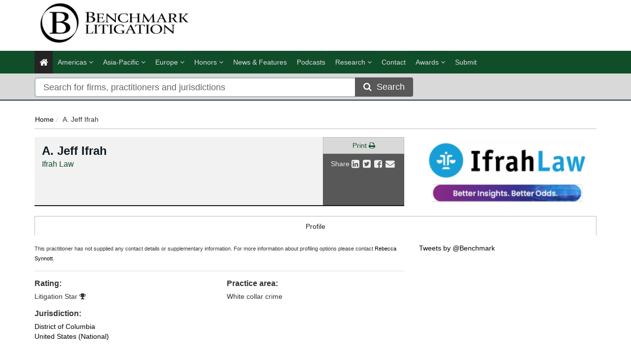

--- FILE ---
content_type: text/html; charset=utf-8
request_url: https://benchmarklitigation.com/Lawyer/a-jeff-ifrah/Profile/79264
body_size: 8991
content:




<!DOCTYPE html>
<html>
<head prefix="og: https://ogp.me/ns# object: https://ogp.me/ns/object#">
    <meta charset="utf-8" />
    <meta name="viewport" content="width=device-width, initial-scale=1.0" />
    <meta name="description" content="Benchmark Litigation is the definitive guide to litigation firms and attorneys in the United States and Canada." />
    <meta name="keywords" />
    <meta name="author" content="" />
    <meta name="google-site-verification" content="7iCoxmpccKx_ydQwlTzaNUP2IfBxzfvhkZ2q2jPniB0" />
    <meta http-equiv="X-UA-Compatible" content="IE=edge">
    <!-- Facebook begin-->
    <meta property="og:image" content="https://benchmarklitigation.com/Content/images/benchmark-logo-share.png?t=889?" />
    <meta property="og:title" content="A. Jeff Ifrah | Benchmark Litigation" />
    <meta property="og:description" content="Benchmark Litigation is the definitive guide to litigation firms and attorneys in the United States and Canada." />
    <meta name="google-site-verification" content="ow6pUuUYf-y3_3m6if1F-T2OYjE6HfB3YlkRlSFydw8" />
    <meta property="og:type" content="website" />
    <!-- Facebook end-->
    <link rel="shortcut icon" href="/Content/ico/favicon.ico" />
    
    <link href="/Content/bootstrap.min.css" rel="stylesheet" />
    <link rel="stylesheet" href="https://code.jquery.com/ui/1.11.4/themes/smoothness/jquery-ui.css" integrity="sha256-f45CCkrD6n9v0IHOByNBAUFNJ98mCm1UdmP44MDvuvQ=" crossorigin="anonymous">
    <link href="/Content/css/jQuery-ui-Slider-Pips.css" rel="stylesheet" />
    <title>A. Jeff Ifrah - District of Columbia - Lawyer Profile | Benchmark Litigation</title>

    <!-- Start - code for banners -->
    <script>
        if (window.location.pathname == "/" || window.location.pathname == "")
            var urlPage = "/home";
        else
            var urlPage = window.location.pathname;
    </script>

    <script type="text/javascript" src="https://code.jquery.com/jquery-3.3.1.min.js"></script>

    <script src="https://imagesrv.adition.com/js/aut.js">
    </script>

    <script type="text/javascript">

        // Setup callback queue
        var adition = adition || {};
        adition.srq = adition.srq || [];

        // Load |srp|
        (function () {
            var script = document.createElement("script");
            script.type = "text/javascript";
            script.src = (document.location.protocol === "https:" ?
                "https:" : "http:") + "//imagesrv.adition.com/js/srp.js";
            script.charset = "utf-8";
            script.async = true;
            var firstScript = document.getElementsByTagName("script")[0];
            firstScript.parentNode.insertBefore(script, firstScript);
        })()
        adition.srq.push(function (api) {

            // Enable consent pull
            api.consentService.enableConsentPull(); //ensures the ad server can communicate with a TCF CMP
            api.registerAdfarm("ad1.adfarm1.adition.com"); // Register the single request
        });
    </script>
    <script type="text/javascript">
        adition.srq.push(function (api) {
            api.setProfile("page", urlPage); //sets value for page, using existing variable
        });
    </script>

    <script type="text/javascript">

        //Function to detect viewport sizing and call appropriate size LB ad units
        var viewportWidth = jQuery(window).width();
        if (viewportWidth >= 750) {
            adition.srq.push(function (api) {
                //Largest Width Desktop Call
                //Top slot LB Call
                api.configureRenderSlot("top-lb").setContentunitId(5256813)
                    .setProfile("pos", "top");
                api.renderSlot("top-lb");
                //Button1 Call
                api.configureRenderSlot("button1").setContentunitId(5239315)
                    .setProfile("pos", "button1");
                api.renderSlot("button1");
                //button2 Call
                api.configureRenderSlot("button2").setContentunitId(5239310)
                    .setProfile("pos", "button2");
                api.renderSlot("button2");
                //button3 Call
                api.configureRenderSlot("button3").setContentunitId(5239314)
                    .setProfile("pos", "button3");
                api.renderSlot("button3");
            })
        }
        else {
            adition.srq.push(function (api) {
                //Mobile Call
                //Top slot LB Call
                api.configureRenderSlot("top-lb").setContentunitId(5256814)
                    .setProfile("pos", "top");
                api.renderSlot("top-lb");
                //Button1 Call
                api.configureRenderSlot("button1").setContentunitId(5239315)
                    .setProfile("pos", "button1");
                api.renderSlot("button1");
                //button2 Call
                api.configureRenderSlot("button2").setContentunitId(5239310)
                    .setProfile("pos", "button2");
                api.renderSlot("button2");
                //button3 Call
                api.configureRenderSlot("button3").setContentunitId(5239314)
                    .setProfile("pos", "button3");
                api.renderSlot("button3");
            })
        }
    </script>

    <script type="text/javascript">
        adition.srq.push(function (api) {
            api.load().completeRendering();
        });
    </script>
    <!-- End - Code for banners -->
    <!-- Google Tag Manager -->
    <script>
        (function (w, d, s, l, i) {
            w[l] = w[l] || []; w[l].push({
                'gtm.start':
                    new Date().getTime(), event: 'gtm.js'
            }); var f = d.getElementsByTagName(s)[0],
                j = d.createElement(s), dl = l != 'dataLayer' ? '&l=' + l : ''; j.async = true; j.src =
                    'https://www.googletagmanager.com/gtm.js?id=' + i + dl; f.parentNode.insertBefore(j, f);
        })(window, document, 'script', 'dataLayer', 'GTM-TW3Z9V');
    </script>
    <!-- End Google Tag Manager -->

        <link rel="canonical" href="https://benchmarklitigation.com/Lawyer/a-jeff-ifrah/Profile/79264" />
    
<link href="/Content/css/theme.css" rel="stylesheet"/>
<link href="/Content/css/font-awesome.min.css" rel="stylesheet"/>
<link href="/Content/css/screen.css" rel="stylesheet"/>
<link href="/Content/css/yamm.css" rel="stylesheet"/>
<link href="/Content/css/custom.css" rel="stylesheet"/>
<link href="/Content/css/podcasts.css" rel="stylesheet"/>

<link rel="stylesheet" href="https://fonts.googleapis.com/css?family=Open+Sans:400,600,700&subset=latin-ext,latin" integrity="sha256-rMuivBHoszVm8u3M9KE4i2uaxN8uyy1WNmjyg/ofQn8=" crossorigin="anonymous">
    <script src="/Scripts/modernizr.min.js"></script>


    

        <script>
            window.iabConfig = {
                allowedVendors: [755, 804]
            }
        </script>
        <!-- Start cookieyes banner -->
        <script id="cookieyes" type="text/javascript" src="https://cdn-cookieyes.com/client_data/86608fc5218d573f5a3cf928/script.js"></script>
        <!-- End cookieyes banner -->

</head>
<body class="" >
    <!-- Google Tag Manager (noscript) -->
    <noscript>
        <iframe src="https://www.googletagmanager.com/ns.html?id=GTM-TW3Z9V"
                height="0" width="0" style="display:none;visibility:hidden"></iframe>
    </noscript>
    <!-- End Google Tag Manager (noscript) -->
    <div class="masthead">
        <div class="header">
    <div class="container">
        <div class="clearfix">
            <div class="logo pull-left">
                <a href="/" title="Benchmark Litigation - The definitive guide to the world’s leading litigation firms and lawyers"><img class="img img-responsive hidden-xs" src="/Content/images/Benchmark-Litigation-logo.png" alt="Benchmark Litigation"></a>
            </div>
            <div class="tagline text-right">
                <div id="leaderboard-advert">
                    <div id="top-lb">
                        <script type="text/javascript">
                            adition.srq.push(function (api) {
                                api.renderSlot("top-lb");
                            })
                        </script>
                    </div>
                </div>
            </div>
        </div>
    </div>
</div>
        <div class="navigation hidden-print">
    <div class="affix-top" data-offset-top="80" data-spy="affix">
        <div class="navbar navbar-inverse yamm">
            <div class="container">
                <div class="navbar-header">
                    <button type="button" class="navbar-toggle" data-toggle="collapse" data-target=".navbar-collapse"> <span class="icon-bar"></span> <span class="icon-bar"></span> <span class="icon-bar"></span> </button>
                    <a class="navbar-brand visible-xs" href="/"><img style="height:50px" src="/Content/images/Benchmark-Litigation-logo-small.png" alt="Benchmark Litigation"></a>
                </div>
                <div class="navbar-collapse collapse">


<ul class="nav navbar-nav">
    <li class="active"><a href="/"><span class="fa fa-home fa-lg"></span></a></li>
        <li class="dropdown megamenu">
            <a title="Americas" class="dropdown-toggle" data-toggle="dropdown">Americas <i class="fa fa-angle-down"></i></a>
            <ul class="dropdown-menu">
                <li>
                    <div class="regionList">
                        <ul class="columnList">

                                    <li class="dropdown-header" role="presentation"><a title="United States Regional"></a>United States Regional</li>
                                    <li class=""><a title="Alabama" href="/Jurisdiction/alabama/Rankings/8574#rankings">Alabama</a></li>
                                    <li class=""><a title="Alaska" href="/Jurisdiction/alaska/Rankings/8573#rankings">Alaska</a></li>
                                    <li class=""><a title="Arizona" href="/Jurisdiction/arizona/Rankings/8576#rankings">Arizona</a></li>
                                    <li class=""><a title="Arkansas" href="/Jurisdiction/arkansas/Rankings/8575#rankings">Arkansas</a></li>
                                    <li class=""><a title="California" href="/Jurisdiction/california/Rankings/8577#rankings">California</a></li>
                                    <li class=""><a title="Colorado" href="/Jurisdiction/colorado/Rankings/8578#rankings">Colorado</a></li>
                                    <li class=""><a title="Connecticut" href="/Jurisdiction/connecticut/Rankings/8579#rankings">Connecticut</a></li>
                                    <li class=""><a title="Delaware" href="/Jurisdiction/delaware/Rankings/8581#rankings">Delaware</a></li>
                                    <li class=""><a title="District of Columbia" href="/Jurisdiction/district-of-columbia/Rankings/8580#rankings">District of Columbia</a></li>
                                    <li class=""><a title="Florida" href="/Jurisdiction/florida/Rankings/8582#rankings">Florida</a></li>
                                    <li class=""><a title="Georgia (State)" href="/Jurisdiction/georgia-state/Rankings/8624#rankings">Georgia (State)</a></li>
                                    <li class=""><a title="Hawaii" href="/Jurisdiction/hawaii/Rankings/8583#rankings">Hawaii</a></li>
                                    <li class=""><a title="Idaho" href="/Jurisdiction/idaho/Rankings/8585#rankings">Idaho</a></li>
                                    <li class=""><a title="Illinois" href="/Jurisdiction/illinois/Rankings/8586#rankings">Illinois</a></li>
                                    <li class=""><a title="Indiana" href="/Jurisdiction/indiana/Rankings/8587#rankings">Indiana</a></li>
                                    <li class=""><a title="Iowa" href="/Jurisdiction/iowa/Rankings/8584#rankings">Iowa</a></li>
                                    <li class=""><a title="Kansas" href="/Jurisdiction/kansas/Rankings/8588#rankings">Kansas</a></li>
                                    <li class=""><a title="Kentucky" href="/Jurisdiction/kentucky/Rankings/8589#rankings">Kentucky</a></li>
                                    <li class=""><a title="Louisiana" href="/Jurisdiction/louisiana/Rankings/8590#rankings">Louisiana</a></li>
                                    <li class=""><a title="Maine" href="/Jurisdiction/maine/Rankings/8593#rankings">Maine</a></li>
                                    <li class=""><a title="Maryland" href="/Jurisdiction/maryland/Rankings/8592#rankings">Maryland</a></li>
                                    <li class=""><a title="Massachusetts" href="/Jurisdiction/massachusetts/Rankings/8591#rankings">Massachusetts</a></li>
                                    <li class=""><a title="Michigan" href="/Jurisdiction/michigan/Rankings/8594#rankings">Michigan</a></li>
                                    <li class=""><a title="Minnesota" href="/Jurisdiction/minnesota/Rankings/8595#rankings">Minnesota</a></li>
                                    <li class=""><a title="Mississippi" href="/Jurisdiction/mississippi/Rankings/8597#rankings">Mississippi</a></li>
                                    <li class=""><a title="Missouri" href="/Jurisdiction/missouri/Rankings/8596#rankings">Missouri</a></li>
                                    <li class=""><a title="Montana" href="/Jurisdiction/montana/Rankings/8598#rankings">Montana</a></li>
                                    <li class=""><a title="Nebraska" href="/Jurisdiction/nebraska/Rankings/8601#rankings">Nebraska</a></li>
                                    <li class=""><a title="Nevada" href="/Jurisdiction/nevada/Rankings/8605#rankings">Nevada</a></li>
                                    <li class=""><a title="New Hampshire" href="/Jurisdiction/new-hampshire/Rankings/8602#rankings">New Hampshire</a></li>
                                    <li class=""><a title="New Jersey" href="/Jurisdiction/new-jersey/Rankings/8603#rankings">New Jersey</a></li>
                                    <li class=""><a title="New Mexico" href="/Jurisdiction/new-mexico/Rankings/8604#rankings">New Mexico</a></li>
                                    <li class=""><a title="New York" href="/Jurisdiction/new-york/Rankings/8606#rankings">New York</a></li>
                                    <li class=""><a title="North Carolina" href="/Jurisdiction/north-carolina/Rankings/8599#rankings">North Carolina</a></li>
                                    <li class=""><a title="North Dakota" href="/Jurisdiction/north-dakota/Rankings/8600#rankings">North Dakota</a></li>
                                    <li class=""><a title="Ohio" href="/Jurisdiction/ohio/Rankings/8607#rankings">Ohio</a></li>
                                    <li class=""><a title="Oklahoma" href="/Jurisdiction/oklahoma/Rankings/8608#rankings">Oklahoma</a></li>
                                    <li class=""><a title="Oregon" href="/Jurisdiction/oregon/Rankings/8609#rankings">Oregon</a></li>
                                    <li class=""><a title="Pennsylvania" href="/Jurisdiction/pennsylvania/Rankings/8610#rankings">Pennsylvania</a></li>
                                    <li class=""><a title="Rhode Island" href="/Jurisdiction/rhode-island/Rankings/8611#rankings">Rhode Island</a></li>
                                    <li class=""><a title="San Francisco" href="/Jurisdiction/san-francisco/Rankings/8827#rankings">San Francisco</a></li>
                                    <li class=""><a title="Silicon Valley" href="/Jurisdiction/silicon-valley/Rankings/8825#rankings">Silicon Valley</a></li>
                                    <li class=""><a title="South Carolina" href="/Jurisdiction/south-carolina/Rankings/8612#rankings">South Carolina</a></li>
                                    <li class=""><a title="South Dakota" href="/Jurisdiction/south-dakota/Rankings/8613#rankings">South Dakota</a></li>
                                    <li class=""><a title="Tennessee" href="/Jurisdiction/tennessee/Rankings/8614#rankings">Tennessee</a></li>
                                    <li class=""><a title="Texas" href="/Jurisdiction/texas/Rankings/8615#rankings">Texas</a></li>
                                    <li class=""><a title="Utah" href="/Jurisdiction/utah/Rankings/8616#rankings">Utah</a></li>
                                    <li class=""><a title="Vermont" href="/Jurisdiction/vermont/Rankings/8618#rankings">Vermont</a></li>
                                    <li class=""><a title="Virginia" href="/Jurisdiction/virginia/Rankings/8617#rankings">Virginia</a></li>
                                    <li class=""><a title="Washington" href="/Jurisdiction/washington/Rankings/8619#rankings">Washington</a></li>
                                    <li class=""><a title="West Virginia" href="/Jurisdiction/west-virginia/Rankings/8621#rankings">West Virginia</a></li>
                                    <li class=""><a title="Wisconsin" href="/Jurisdiction/wisconsin/Rankings/8620#rankings">Wisconsin</a></li>
                                    <li class=""><a title="Wyoming" href="/Jurisdiction/wyoming/Rankings/8622#rankings">Wyoming</a></li>
                                    <li class="dropdown-header" role="presentation"><a title="Canada Regional"></a>Canada Regional</li>
                                    <li class=""><a title="Alberta" href="/Jurisdiction/alberta/Rankings/8818#rankings">Alberta</a></li>
                                    <li class=""><a title="British Columbia" href="/Jurisdiction/british-columbia/Rankings/8819#rankings">British Columbia</a></li>
                                    <li class=""><a title="Manitoba" href="/Jurisdiction/manitoba/Rankings/8815#rankings">Manitoba</a></li>
                                    <li class=""><a title="Ontario" href="/Jurisdiction/ontario/Rankings/8811#rankings">Ontario</a></li>
                                    <li class=""><a title="Qu&#233;bec" href="/Jurisdiction/quebec/Rankings/8808#rankings">Qu&#233;bec</a></li>
                                    <li class=""><a title="Saskatchewan" href="/Jurisdiction/saskatchewan/Rankings/8807#rankings">Saskatchewan</a></li>
                                    <li class=""><a title="The Atlantics" href="/Jurisdiction/the-atlantics/Rankings/8817#rankings">The Atlantics</a></li>
                                    <li class="dropdown-header" role="presentation"><a title="North America"></a>North America</li>
                                    <li class=""><a title="United States (National)" href="/Jurisdiction/united-states-national/Rankings/8555#rankings">United States (National)</a></li>
                        </ul>
                    </div>
                </li>
            </ul>
        </li>
        <li class="dropdown megamenu">
            <a title="Asia-Pacific" class="dropdown-toggle" data-toggle="dropdown">Asia-Pacific <i class="fa fa-angle-down"></i></a>
            <ul class="dropdown-menu">
                <li>
                    <div class="regionList">
                        <ul class="columnList">

                                    <li class="dropdown-header" role="presentation"><a title="China regional"></a>China regional</li>
                                    <li class=""><a title="Beijing" href="/Jurisdiction/beijing/Rankings/8936#rankings">Beijing</a></li>
                                    <li class=""><a title="Guangdong" href="/Jurisdiction/guangdong/Rankings/8938#rankings">Guangdong</a></li>
                                    <li class=""><a title="Jiangsu" href="/Jurisdiction/jiangsu/Rankings/8939#rankings">Jiangsu</a></li>
                                    <li class=""><a title="Northwestern China (Shaanxi)" href="/Jurisdiction/northwestern-china-shaanxi/Rankings/8993#rankings">Northwestern China (Shaanxi)</a></li>
                                    <li class=""><a title="Other regions" href="/Jurisdiction/other-regions/Rankings/9018#rankings">Other regions</a></li>
                                    <li class=""><a title="Shanghai" href="/Jurisdiction/shanghai/Rankings/8937#rankings">Shanghai</a></li>
                                    <li class=""><a title="Southwestern China (Sichuan and Chongqing)" href="/Jurisdiction/southwestern-china-sichuan-and-chongqing/Rankings/8946#rankings">Southwestern China (Sichuan and Chongqing)</a></li>
                                    <li class=""><a title="Zhejiang" href="/Jurisdiction/zhejiang/Rankings/8940#rankings">Zhejiang</a></li>
                                    <li class=""><a title="上海市" href="/Jurisdiction/Rankings/8925?SEOtitle=Fiona-Brown#rankings">上海市</a></li>
                                    <li class=""><a title="中国西北部（陕西）" href="/Jurisdiction/Rankings/8994?SEOtitle=Fiona-Brown#rankings">中国西北部（陕西）</a></li>
                                    <li class=""><a title="中国西南部（四川和重庆）" href="/Jurisdiction/Rankings/8929?SEOtitle=Fiona-Brown#rankings">中国西南部（四川和重庆）</a></li>
                                    <li class=""><a title="其他地区" href="/Jurisdiction/Rankings/9017?SEOtitle=Fiona-Brown#rankings">其他地区</a></li>
                                    <li class=""><a title="北京市" href="/Jurisdiction/Rankings/8920?SEOtitle=Fiona-Brown#rankings">北京市</a></li>
                                    <li class=""><a title="广东省" href="/Jurisdiction/Rankings/8928?SEOtitle=Fiona-Brown#rankings">广东省</a></li>
                                    <li class=""><a title="江苏省" href="/Jurisdiction/Rankings/8926?SEOtitle=Fiona-Brown#rankings">江苏省</a></li>
                                    <li class=""><a title="浙江省" href="/Jurisdiction/Rankings/8927?SEOtitle=Fiona-Brown#rankings">浙江省</a></li>
                                    <li class="dropdown-header" role="presentation"><a title="Asia-Pacific"></a>Asia-Pacific</li>
                                    <li class=""><a title="Australia" href="/Jurisdiction/australia/Rankings/8346#rankings">Australia</a></li>
                                    <li class=""><a title="China" href="/Jurisdiction/china/Rankings/8378#rankings">China</a></li>
                                    <li class=""><a title="Hong Kong SAR" href="/Jurisdiction/hong-kong-sar/Rankings/8425#rankings">Hong Kong SAR</a></li>
                                    <li class=""><a title="India" href="/Jurisdiction/india/Rankings/8428#rankings">India</a></li>
                                    <li class=""><a title="Indonesia" href="/Jurisdiction/indonesia/Rankings/8429#rankings">Indonesia</a></li>
                                    <li class=""><a title="Japan" href="/Jurisdiction/japan/Rankings/8438#rankings">Japan</a></li>
                                    <li class=""><a title="Malaysia" href="/Jurisdiction/malaysia/Rankings/8459#rankings">Malaysia</a></li>
                                    <li class=""><a title="New Zealand" href="/Jurisdiction/new-zealand/Rankings/8482#rankings">New Zealand</a></li>
                                    <li class=""><a title="Singapore" href="/Jurisdiction/singapore/Rankings/8515#rankings">Singapore</a></li>
                                    <li class=""><a title="South Korea" href="/Jurisdiction/south-korea/Rankings/8521#rankings">South Korea</a></li>
                                    <li class=""><a title="Taiwan" href="/Jurisdiction/taiwan/Rankings/8537#rankings">Taiwan</a></li>
                                    <li class=""><a title="Thailand" href="/Jurisdiction/thailand/Rankings/8540#rankings">Thailand</a></li>
                                    <li class=""><a title="The Philippines" href="/Jurisdiction/the-philippines/Rankings/8497#rankings">The Philippines</a></li>
                                    <li class=""><a title="Vietnam" href="/Jurisdiction/vietnam/Rankings/8560#rankings">Vietnam</a></li>
                        </ul>
                    </div>
                </li>
            </ul>
        </li>
        <li class="dropdown megamenu">
            <a title="EMEA" class="dropdown-toggle" data-toggle="dropdown">EMEA <i class="fa fa-angle-down"></i></a>
            <ul class="dropdown-menu">
                <li>
                    <div class="regionList">
                        <ul class="columnList">

                                    <li class="dropdown-header" role="presentation"><a title="Central &amp; Eastern Europe"></a>Central &amp; Eastern Europe</li>
                                    <li class=""><a title="Austria" href="/Jurisdiction/austria/Rankings/8347#rankings">Austria</a></li>
                                    <li class=""><a title="Bulgaria" href="/Jurisdiction/bulgaria/Rankings/8366#rankings">Bulgaria</a></li>
                                    <li class=""><a title="Czech Republic" href="/Jurisdiction/czech-republic/Rankings/8390#rankings">Czech Republic</a></li>
                                    <li class=""><a title="Estonia" href="/Jurisdiction/estonia/Rankings/8401#rankings">Estonia</a></li>
                                    <li class=""><a title="Hungary" href="/Jurisdiction/hungary/Rankings/8426#rankings">Hungary</a></li>
                                    <li class=""><a title="Latvia" href="/Jurisdiction/latvia/Rankings/8447#rankings">Latvia</a></li>
                                    <li class=""><a title="Lithuania" href="/Jurisdiction/lithuania/Rankings/8453#rankings">Lithuania</a></li>
                                    <li class=""><a title="Poland" href="/Jurisdiction/poland/Rankings/8499#rankings">Poland</a></li>
                                    <li class=""><a title="Romania" href="/Jurisdiction/romania/Rankings/8503#rankings">Romania</a></li>
                                    <li class=""><a title="Serbia" href="/Jurisdiction/serbia/Rankings/8512#rankings">Serbia</a></li>
                                    <li class=""><a title="T&#252;rkiye" href="/Jurisdiction/turkiye/Rankings/8546#rankings">T&#252;rkiye</a></li>
                                    <li class=""><a title="Ukraine" href="/Jurisdiction/ukraine/Rankings/8553#rankings">Ukraine</a></li>
                                    <li class="dropdown-header" role="presentation"><a title="Western Europe"></a>Western Europe</li>
                                    <li class=""><a title="Belgium" href="/Jurisdiction/belgium/Rankings/8354#rankings">Belgium</a></li>
                                    <li class=""><a title="Denmark" href="/Jurisdiction/denmark/Rankings/8391#rankings">Denmark</a></li>
                                    <li class=""><a title="Finland" href="/Jurisdiction/finland/Rankings/8406#rankings">Finland</a></li>
                                    <li class=""><a title="France" href="/Jurisdiction/france/Rankings/8407#rankings">France</a></li>
                                    <li class=""><a title="Germany" href="/Jurisdiction/germany/Rankings/8412#rankings">Germany</a></li>
                                    <li class=""><a title="Greece" href="/Jurisdiction/greece/Rankings/8415#rankings">Greece</a></li>
                                    <li class=""><a title="Ireland" href="/Jurisdiction/ireland/Rankings/8432#rankings">Ireland</a></li>
                                    <li class=""><a title="Italy" href="/Jurisdiction/italy/Rankings/8435#rankings">Italy</a></li>
                                    <li class=""><a title="Netherlands" href="/Jurisdiction/netherlands/Rankings/8479#rankings">Netherlands</a></li>
                                    <li class=""><a title="Norway" href="/Jurisdiction/norway/Rankings/8489#rankings">Norway</a></li>
                                    <li class=""><a title="Portugal" href="/Jurisdiction/portugal/Rankings/8500#rankings">Portugal</a></li>
                                    <li class=""><a title="Spain" href="/Jurisdiction/spain/Rankings/8522#rankings">Spain</a></li>
                                    <li class=""><a title="Sweden" href="/Jurisdiction/sweden/Rankings/8534#rankings">Sweden</a></li>
                                    <li class=""><a title="Switzerland" href="/Jurisdiction/switzerland/Rankings/8535#rankings">Switzerland</a></li>
                                    <li class=""><a title="United Kingdom" href="/Jurisdiction/united-kingdom/Rankings/8814#rankings">United Kingdom</a></li>
                        </ul>
                    </div>
                </li>
            </ul>
        </li>

    <li class="dropdown ">
        <a title="Honor" class="dropdown-toggle nav-research honor-menu" data-toggle="dropdown">Honors <i class="fa fa-angle-down"></i></a>
        <ul class="dropdown-menu honor-submenu">
            <li class="btn-group dropright ">
                <a title="40 & under list" class="dropdown-toggle">40 & under list <i class="fa fa-angle-right"></i></a>
                <ul class="dropdown-menu">
                    <li class=""><a title="40 & Under List - South" class="" href="/Jurisdiction/40-under-list-south/Details/8898#lawyers">40 & Under List - South</a></li>
                    <li class=""><a title="40 & Under List - Midwest" class="" href="/Jurisdiction/40-under-list-midwest/Details/8895#lawyers">40 & Under List - Midwest</a></li>
                    <li class=""><a title="40 & Under List - Canada" class="" href="/Jurisdiction/40-under-list-canada/Details/8896#lawyers">40 & Under List - Canada</a></li>
                    <li class=""><a title="40 & Under List - Northeast" class="" href="/Jurisdiction/40-under-list-northeast/Details/8897#lawyers">40 & Under List - Northeast</a></li>
                    <li class=""><a title="40 & Under List - West" class="" href="/Jurisdiction/40-under-list-west/Details/8899#lawyers">40 & Under List - West</a></li>
                </ul>
            </li>

            <li class="btn-group dropright ">
                <a title="Labor and Employment" class="dropdown-toggle">Labor and Employment <i class="fa fa-angle-right"></i></a>
                <ul class="dropdown-menu">
                    <li class=""><a title="Top 50 Labor & Employment Litigator" class="" href="/Jurisdiction/top-50-labor-employment-litigator/Details/8987#lawyers">Top 50 Labor & Employment Litigator</a></li>
                    
                </ul>
            </li>

            <li class="btn-group dropright ">
                <a title="Top women" class="dropdown-toggle">Top women <i class="fa fa-angle-right"></i></a>
                <ul class="dropdown-menu">
                    <li class=""><a title="Top 10 Women Litigators - United States" class="" href="/Jurisdiction/top-10-women-litigators-united-statess/Details/8990#lawyers">Top 10 Women Litigators - United States</a></li>
                    <li class=""><a title="Top 100 Women - Canada" class="" href="/Jurisdiction/top-100-women-canada/Details/8904#lawyers">Top 100 Women - Canada</a></li>
                    <li class=""><a title="Top 250 Women - Midwest" class="" href="/Jurisdiction/top-250-women-midwest/Details/8907#lawyers">Top 250 Women - Midwest</a></li>
                    <li class=""><a title="Top 250 Women - Northeast" class="" href="/Jurisdiction/top-250-women-northeast/Details/8908#lawyers">Top 250 Women - Northeast</a></li>
                    <li class=""><a title="Top 250 Women - South" class="" href="/Jurisdiction/top-250-women-south/Details/8909#lawyers">Top 250 Women - South</a></li>
                    <li class=""><a title="Top 250 Women - West" class="" href="/Jurisdiction/top-250-women-west/Details/8910#lawyers">Top 250 Women - West</a></li>
                    <li class=""><a title="Top 100 Women - Asia-Pacific" href="/Methodology/Top100Women">Top 100 Women - Asia-Pacific</a></li>
                </ul>
            </li>

            <li class="btn-group dropright ">
                <a title="Top trial lawyers" class="dropdown-toggle">Top trial lawyers <i class="fa fa-angle-right"></i></a>
                <ul class="dropdown-menu">
                    <li class=""><a title="Top  50 Trial Lawyers in Canada" class="" href="/Jurisdiction/top-50-trial-lawyers-in-canada/Details/8905#lawyers">Top  50 Trial Lawyers in Canada</a></li>
                    <li class=""><a title="Top Trial Lawyers" class="" href="/Jurisdiction/top-trial-lawyers-and-law-firms/Details/8911#lawyers">Top Trial Lawyers</a></li>
                </ul>
            </li>
        </ul>
    </li>
    <li class=""><a href="/Search/NewsAndFeatures" title="News &amp; Features">News &amp; Features</a></li>
    <li class=""><a href="/Home/Podcasts" title="Podcasts">Podcasts</a></li>
    <li class="dropdown ">
        <a title="Research" class="dropdown-toggle nav-research" data-toggle="dropdown">Research <i class="fa fa-angle-down"></i></a>
        <ul class="dropdown-menu">
            <li class=""><a title="Our research" class="nav-methodologies" href="/Methodology/OurResearch">Methodologies</a></li>
            <li class=""><a title="FAQ" class="nav-faq" href="/NewsAndAnalysis/FAQs/Index/4653">FAQ</a></li>
            <li class=""><a class="nav-researchAnnouncements" title="Research Announcements" href="/Methodology/ResearchAnnouncements">Research Announcements</a></li>
            <li class=""><a title="Talent Tracker" href="/TalentTracker">Talent Tracker</a></li>
        </ul>
    </li>
    <li class=""><a href="/Contact" title="Contact">Contact</a></li>
    
    <li class="dropdown ">
        <a title="Awards" class="dropdown-toggle nav-research honor-menu" data-toggle="dropdown">Awards <i class="fa fa-angle-down"></i></a>
        <ul class="dropdown-menu honor-submenu">
            
            <li class=""><a title="Europe" href="/Methodology/AwardsEurope">Europe</a></li>
            <li class=""><a title="Canada" href="/Methodology/AwardsCanada">Canada</a></li>
            <li class=""><a title="Asia-Pacific" href="/Methodology/AwardsAsiaPacific">Asia-Pacific</a></li>
            <li class=""><a title="USA" href="/Methodology/AwardsUSA">USA</a></li>
            <li class=""><a title="China" href="/Methodology/AwardsChina">China 中国</a></li>
            <li class="btn-group dropright ">
                <a title="Podcasts" class="dropdown-toggle">Podcasts <i class="fa fa-angle-right"></i></a>
                <ul class="dropdown-menu">
                    <li class=""><a title="Podcasts | Asia Pacific" class="" href="/Methodology/PodcastAsiaPacific">Asia Pacific</a></li>
                    <li class=""><a title="Podcasts | Europe" class="" href="/Methodology/PodcastEurope">Europe</a></li>
                    <li class=""><a title="Podcasts | Latin America" class="" href="/Methodology/PodcastLatAm">Latin America</a></li>
                    <li class=""><a title="Podcasts | Canada" class="" href="/Methodology/PodcastCanada">Canada</a></li>
                    <li class=""><a title="Podcasts | USA" class="" href="/Methodology/PodcastUSA">USA</a></li>
                </ul>
            </li>
        </ul>
    </li>
    <li class=""><a title="Submit" href="https://submissions.legalbenchmarkinggroup.com/Account/Details">Submit</a></li>
    
</ul>
           



                </div>
            </div>
        </div>
<div class="quicksearch">
    <div class="container">
        <div class="row">
<form action="/Search" class="form-inline" id="quick_search_form" method="post" name="quick-search-form" role="search">                <div class="col-xs-12 col-sm-12 col-md-8">
                    <div class="input-group">
                        
                        <input data-val="true" data-val-required="The SearchAll is required." id="SearchAll" name="SearchAll" type="hidden" value="False" />
                        <input data-val="true" data-val-required="The SearchJurisdictions is required." id="SearchJurisdictions" name="SearchJurisdictions" type="hidden" value="True" />
                        <input data-val="true" data-val-required="The SearchFirms is required." id="SearchFirms" name="SearchFirms" type="hidden" value="True" />
                        <input data-val="true" data-val-required="The SearchLawyers is required." id="SearchLawyers" name="SearchLawyers" type="hidden" value="True" />
                        <input data-val="true" data-val-required="The SearchNews is required." id="SearchNews" name="SearchNews" type="hidden" value="True" />
                        <input data-val="true" data-val-required="The SearchDeals is required." id="SearchDeals" name="SearchDeals" type="hidden" value="True" />
                        <input data-val="true" data-val-required="The SortOrder is required." id="SortOrder" name="SortOrder" type="hidden" value="ByTitleAdvanced" />
                        <input class="form-control input-lg" data-autocomplete="quickSearch" data-val="true" data-val-required="Please enter a search term" id="Keyword" name="Keyword" placeholder="Search for firms, practitioners and jurisdictions" type="text" value="" />
                        <span class="field-validation-valid" data-valmsg-for="Keyword" data-valmsg-replace="true"></span>
                        <span class="input-group-btn">
                            <button type="submit" class="btn btn-primary btn-lg" id="search-btn"><span class="fa fa-search fa-md"></span>&nbsp;&nbsp;Search</button>
                        </span>
                    </div>
                </div>
</form>        </div>
    </div>
</div>


    </div>
</div>

<input data-val="true" data-val-required="The IsAuthenticated is required." id="CurrentUserProvider_IsAuthenticated" name="CurrentUserProvider.IsAuthenticated" type="hidden" value="False" /><input id="currentUserId" name="currentUserId" type="hidden" value="" /><input id="userRole" name="userRole" type="hidden" value="" />
    </div>

    <div class="container">

    <ol class="breadcrumb hidden-xs">
        <li><a href="/">Home</a></li>
        <li class="active">A. Jeff Ifrah</li>
            </ol>

        





<div class="row">
    <input id="OriginalTitle" name="OriginalTitle" type="hidden" value="A. Jeff Ifrah - District of Columbia - Lawyer Profile | Benchmark Litigation" />
    <div class="col-xs-12 col-sm-8 col-md-8">
        <div class="companyHeader">
    <!-- LOADING ANIMATION -->
<div class="spinneroverlay" id="loader" style="display: none;">
    <div class="spinner">
        <div class="rect2"></div>
        <div class="rect3"></div>
        <div class="rect4"></div>
        <style type="text/css">
            .mainContent {
                position: relative;
            }

            .spinneroverlay {
                position: fixed;
                background-color: rgba(255,255,255,0.7);
                left: 0;
                right: 0;
                bottom: 0;
                top: 0;
                z-index: 20;
            }

            .spinner {
                position: fixed;
                left: 50%;
                top: 50%;
                margin: auto auto;
                width: 50px;
                margin-left: -25px;
                height: 40px;
                text-align: center;
                font-size: 10px;
            }

                .spinner > div {
                    background-color: #73BA6F;
                    height: 100%;
                    width: 6px;
                    display: inline-block;
                    -webkit-animation: sk-stretchdelay 1.2s infinite ease-in-out;
                    animation: sk-stretchdelay 1.2s infinite ease-in-out;
                }

                .spinner .rect2 {
                    -webkit-animation-delay: -1.1s;
                    animation-delay: -1.1s;
                }

                .spinner .rect3 {
                    -webkit-animation-delay: -1.0s;
                    animation-delay: -1.0s;
                }

                .spinner .rect4 {
                    -webkit-animation-delay: -0.9s;
                    animation-delay: -0.9s;
                }

                .spinner .rect5 {
                    -webkit-animation-delay: -0.8s;
                    animation-delay: -0.8s;
                }

            @-webkit-keyframes sk-stretchdelay {
                0%, 40%, 100% {
                    -webkit-transform: scaleY(0.4);
                }

                20% {
                    -webkit-transform: scaleY(1.0);
                }
            }

            @keyframes sk-stretchdelay {
                0%, 40%, 100% {
                    transform: scaleY(0.4);
                    -webkit-transform: scaleY(0.4);
                }

                20% {
                    transform: scaleY(1.0);
                    -webkit-transform: scaleY(1.0);
                }
            }
        </style>
    </div>
</div>
    <div class="row">
        <div class="col-xs-12 col-sm-8 col-md-9">
            <div class="row equal">
                <div class="col-xs-12 col-md-7">
                    <div class="companyName equalized">
                        <h1 id="lawyerName">A. Jeff Ifrah</h1>
                        <input data-val="true" data-val-number="The field Id must be a number." data-val-required="The Id is required." id="lawyerId" name="Id" type="hidden" value="79264" />
                                <h5><a href="/Firm/FirmLawyers/108537?SEOtitle=a-jeff-ifrah#lawyers">Ifrah Law</a></h5>
                    </div>
                </div>
                <div class="col-xs-12 col-md-5">
                    <div class="companyLogo equalized">
                    </div>
                </div>
            </div>
        </div>
        <div class="col-xs-12 col-sm-4 col-md-3">
            <div class="companyTools clearfix hidden-print">
                
                <a href="javascript:void(0)" class="btn btn-default hidden-xs printThis">Print <i class="fa fa-print"></i></a>
                <div class="share">
                    <span class="visible-lg">Share</span>
                        <a href="http://wwww.linkedin.com/shareArticle?mini=true&amp;url=https%3a%2f%2fbenchmarklitigation.com%2fLawyer%2fa-jeff-ifrah%2fProfile%2f79264&amp;title=Benchmark+Litigation+-+A.+Jeff+Ifrah+-+District+of+Columbia+-+Lawyer+Profile+%7c+Benchmark+Litigation&amp;summary=" class="sharePopup" target="_blank" id="ShareLinkedInId"><i class="fa fa-linkedin-square fa-lg"></i></a>
                        <a href="http://wwww.twitter.com/home?status=Benchmark+Litigation+-+A.+Jeff+Ifrah+-+District+of+Columbia+-+Lawyer+Profile+%7c+Benchmark+Litigation+https%3a%2f%2fbenchmarklitigation.com%2fLawyer%2fa-jeff-ifrah%2fProfile%2f79264_hashValue_" class="sharePopup" target="_blank" id="ShareTwitterId"><i class="fa fa-twitter-square fa-lg"></i></a>
                                <a href="https://wwww.facebook.com/sharer/sharer.php?u=https%3a%2f%2fbenchmarklitigation.com%3a443%2fFirm%2fDetails%2f108537%3fSEOtitle%3da-jeff-ifrah%23newsAndAnalysis" class="sharePopup" target="_blank" id="ShareFacebookId"><i class="fa fa-facebook-square fa-lg"></i></a>
                        <a href="/ShareViaEmail" data-toggle="modal" data-target="#emailShareModal" data-share-url="https://benchmarklitigation.com/Lawyer/a-jeff-ifrah/Profile/79264" aria-labelledby="myModalLabel" aria-hidden="true" title="Email a friend"><i class="fa fa-envelope fa-lg"></i></a>
                    <div class="alertTip hidden">
                        <a class="close closeTip">&times;</a>
                        <p>
                            You can monitor any changes that take place at Practitioner you follow.<br>
                            To begin to track them click on <strong>Set up Alert</strong>.
                        </p>
                    </div>
                </div>
            </div>
            <div class="modal fade" id="emailShareModal" role="dialog">loading dialog...</div>
            <!-- As this library recaptcha is not working with AJAX we render it here and then copy it on form load -->
            <div id="recaptcha" style="display: none;">
                <script src="https://www.google.com/recaptcha/api.js" async defer></script><div class="g-recaptcha" data-sitekey="6LfIM3YUAAAAABX1wz-Wvfz6jwYfxVOUg854h-bE" data-theme="light"></div>
                <span class="field-validation-valid" data-valmsg-for="recaptcha" data-valmsg-replace="true"></span>
            </div>
        </div>
    </div>
</div>
    </div>
    <div class="col-xs-12 col-sm-4 col-md-4">
        
                <div id="carousel-example-generic" class="carousel slide" data-ride="carousel" style="height: 140px">

            <!-- Slider Content (Wrapper for slides )-->
            <div class="carousel-inner">

                    <div class="carousel-item active">
                        <div class="panel columnAdvert hidden-xs"> 
                            <a href="https://www.benchmarklitigation.com/Firm/Ifrah-Law-District-of-Columbia/Profile/108537#profile" target="_blank" rel="noopener noreferrer">
                                <img src="/File/DownloadFile?blobName=25IfrahLaw.png&amp;containerName=adverts"/>
                            </a> 
                        </div>
                    </div>
            </div>
        </div>

    </div>
</div>
<div class="companyInfo">
    
<div class="navbar navbar-default">
    
    <div class="collapse navbar-collapse collapsedTabs">
        <ul class="nav nav-tabs nav-justified" id="lawyerTab">
            
            <li class="nav-item active"><a href="/Lawyer/a-jeff-ifrah-district-of-columbia/Profile/79264#profile" data-hash="#profile">Profile</a></li>

            
        </ul>
    </div>
</div>
    <div class="tab-content">



<div class="row">
    <div class="col-xs-12 col-sm-8 col-md-8">
        <div class="row basicInfo">
        <p id="noInfo">
            <small>
                This practitioner has not supplied any contact details or supplementary information.
                For more information about profiling options please contact <a href="mailto:rebecca.synnott@euromoneyny.com">Rebecca Synnott</a>.
            </small>
        </p>
    <div class="col-xs-6 col-md-5">
        <div class="form-horizontal">
                    </div>
    </div>
</div>

        <hr />

        <div class="row">
            <div class="col-xs-12 col-sm-6">
                        <h5><strong>Rating:</strong></h5>
                            <p>
Litigation Star                                        <i class="fa fa-trophy"></i>
                            </p>
                
                        <h5><strong>Jurisdiction:</strong></h5>
        <p>
                <a href="/Jurisdiction/district-of-columbia/Details/8580#lawyers">District of Columbia</a><br/>
                <a href="/Jurisdiction/united-states-national/Details/8555#lawyers">United States (National)</a><br/>
        </p>

            </div>
            <div class="col-xs-12 col-sm-6">
                        <h5><strong>Practice area:</strong></h5>
        <p>
White collar crime <br/>
        </p>

                
            </div>
        </div>
        <hr />
    </div>

    <div class="col-xs-12 col-sm-4 col-md-4">
<div class="panel twitter hidden-print">
    <a class="twitter-timeline" data-height="385" href="https://twitter.com/benchlitigation">Tweets by @Benchmark</a>
    <script async src="https://platform.twitter.com/widgets.js" charset="utf-8" crossorigin="anonymous"></script>
</div>
        


        
        
    </div>
</div>

            <!-- LOADING ANIMATION -->
<div class="spinner" id="loader" style="display: none;">
    <div class="rect2"></div>
    <div class="rect3"></div>
    <div class="rect4"></div>
    <style type="text/css">
        .spinner {
            margin: auto auto;
            width: 50px;
            height: 40px;
            text-align: center;
            font-size: 10px;
        }

            .spinner > div {
                background-color: #73BA6F;
                height: 100%;
                width: 6px;
                display: inline-block;
                -webkit-animation: sk-stretchdelay 1.2s infinite ease-in-out;
                animation: sk-stretchdelay 1.2s infinite ease-in-out;
            }

            .spinner .rect2 {
                -webkit-animation-delay: -1.1s;
                animation-delay: -1.1s;
            }

            .spinner .rect3 {
                -webkit-animation-delay: -1.0s;
                animation-delay: -1.0s;
            }

            .spinner .rect4 {
                -webkit-animation-delay: -0.9s;
                animation-delay: -0.9s;
            }

            .spinner .rect5 {
                -webkit-animation-delay: -0.8s;
                animation-delay: -0.8s;
            }

        @-webkit-keyframes sk-stretchdelay {
            0%, 40%, 100% {
                -webkit-transform: scaleY(0.4);
            }

            20% {
                -webkit-transform: scaleY(1.0);
            }
        }

        @keyframes sk-stretchdelay {
            0%, 40%, 100% {
                transform: scaleY(0.4);
                -webkit-transform: scaleY(0.4);
            }

            20% {
                transform: scaleY(1.0);
                -webkit-transform: scaleY(1.0);
            }
        }
    </style>
</div>    
</div>
</div>




        
        <div id="currentUrl" hidden="hidden"
     data-leadsource="" 
     data-current="https://benchmarklitigation.com/Lawyer/a-jeff-ifrah/Profile/79264" 
     >
</div>


    </div>


<footer>
    <a href="#" class="backTop hidden-print"><i class="fa fa-arrow-up"></i></a>
    <div class="fatFooter hidden-print">
        <div class="container">
            <div class="row">
                <div class="col-xs-12 col-sm-4 col-md-2">
                    <h5>Benchmark Litigation</h5>
                    <ul class="fa-ul">
                            <li><i class="fa-li fa fa-angle-right"></i><a href="/Search?keyword=Americas&amp;jurisdictionIds=8643">Americas</a></li>
                            <li><i class="fa-li fa fa-angle-right"></i><a href="/Search?keyword=Asia-Pacific&amp;jurisdictionIds=8644">Asia-Pacific</a></li>
                            <li><i class="fa-li fa fa-angle-right"></i><a href="/Search?keyword=EMEA&amp;jurisdictionIds=8645">EMEA</a></li>
                        
                        <li><i class="fa-li fa fa-angle-right"></i><a href="/Search/NewsAndFeatures">News &amp; Features</a></li>
                        
                    </ul>
                </div>
                <div class="col-xs-12 col-sm-4 col-md-2">
                    <h5>About </h5>
                    <ul class="fa-ul">
                        <li><i class="fa-li fa fa-angle-right"></i><a href="/Methodology/OurResearch">Our research</a></li>
                        <li><i class="fa-li fa fa-angle-right"></i><a href="/NewsAndAnalysis/FAQs/Index/4653">FAQ</a></li>
                        <li><i class="fa-li fa fa-angle-right"></i><a href="/Home/AdvertisingTermsAndConditions">Advertising Terms &amp; Conditions</a></li>
                    </ul>
                </div>
                <div class="col-xs-12 col-sm-4 col-md-2">
                    <h5>Methodology </h5>                   
                    <ul class="fa-ul">
                        <li><i class="fa-li fa fa-angle-right"></i><a href="/Methodology/AsiaPacific">Asia Pacific</a></li>
                        <li><i class="fa-li fa fa-angle-right"></i><a href="/Methodology/Canada">Canada</a></li>
                        <li><i class="fa-li fa fa-angle-right"></i><a href="/Methodology/Europe">Europe</a></li>
                        <li><i class="fa-li fa fa-angle-right"></i><a href="/Methodology/LaborEmployment">Labor & Employment</a></li>
                        <li><i class="fa-li fa fa-angle-right"></i><a href="/Methodology/LATAM">LATAM</a></li>
                        <li><i class="fa-li fa fa-angle-right"></i><a href="/Methodology/UnitedStates">United States</a></li>
                    </ul>
                </div>
                
                <div class="col-xs-12 col-sm-4 col-md-2">
                    <h5>Contact </h5>
                    <ul class="fa-ul">
                        <li><i class="fa-li fa fa-angle-right"></i><a href="/Contact">Contact us</a></li>
                        
                    </ul>
                </div>
                <div class="col-xs-12 col-sm-4 col-md-2">
                    <h5>Social media </h5>
                    <ul class="fa-ul social">
                        <li><i class="fa-li fa fa-twitter-square fa-lg"></i><a href="https://twitter.com/benchlitigation" target="_blank" rel="noopener noreferrer">Follow us on Twitter</a></li>
                        <li><i class="fa-li fa fa-linkedin-square fa-lg"></i><a href="https://www.linkedin.com/company/benchmark-litigation" target="_blank" rel="noopener noreferrer">Join us on LinkedIn</a></li>
                        <li><i class="fa-li fa fa-rss-square fa-lg"></i><a href="/rss" target="_blank" rel="noopener noreferrer">Connect to our RSS feed</a></li>
                    </ul>
                </div>
            </div>
        </div>
    </div>
    <div class="container">
        <div class="row">
            <div class="col-xs-12 col-sm-8 col-md-7">
                <nav class="navbar navbar-default" role="navigation">
                    <ul class="nav navbar-nav">
                        <li class=""><a href="/">Home</a></li>
                        <li><a href="/Home/SiteMap">Site Map</a></li>
                        <li><a href="https://www.legalbenchmarkinggroup.com/commercial-terms-and-conditions" target="_blank">Terms of Use</a></li>
                        <li><a href="https://www.legalbenchmarkinggroup.com/privacy-policy" target="_blank">Privacy Policy</a></li>
                        <li><a href="#" class="optanon-show-settings">Cookie Settings</a></li>
                        <li><a href="https://www.legalbenchmarkinggroup.com/modern-slavery-statement" target="_blank">Modern Slavery Act</a></li>
                    </ul>
                </nav>
            </div>
            <div class="col-xs-12 col-sm-4 col-md-5">
                <div class="copyright text-right">
                    <small>
                        Copyright © Legal Benchmarking Group or its affiliated companies 2026
                    </small>
                </div>
            </div>
        </div>
    </div>
</footer>


    <script src="/Scripts/jquery-3.5.1.min.js"></script>
<script src="/Scripts/bootstrap.bundle.js"></script>
<script src="/Scripts/bootbox.js"></script>
<script src="/Scripts/respond.js"></script>
<script src="/Scripts/hogan-2.0.0.js"></script>
<script src="/Scripts/handlebars-v4.7.8.js"></script>
<script src="/Scripts/lz-string-1.3.3-min.js"></script>
<script src="/Scripts/typeahead.bundle.js"></script>
<script src="/Scripts/equalize.js"></script>
<script src="/Scripts/jquery.scrollTo-1.4.3.1-min.js"></script>
<script src="/Scripts/jquery.scrollTo-1.4.3.1.js"></script>
<script src="/Scripts/Dev/custom-extensions.js"></script>
<script src="/Scripts/Dev/iflr.autocomplete.js"></script>
<script src="/Scripts/jstorage.js"></script>
<script src="/Scripts/hmac-sha256.js"></script>
<script src="/Scripts/enc-base64-min.js"></script>
<script src="/Scripts/Dev/iflr.common.js"></script>
<script src="/Scripts/Dev/iflr.client-storage.js"></script>
<script src="/Scripts/Dev/iflr.security.js"></script>
<script src="/Scripts/xdr.js"></script>
<script src="/Scripts/jquery.validate.bootstrap.extensions.js"></script>
<script src="/Scripts/jquery.validate.js"></script>
<script src="/Scripts/jquery.validate.unobtrusive.extensions.js"></script>
<script src="/Scripts/jquery.validate.unobtrusive.js"></script>
<script src="/Scripts/Validation/limitnumberofmails.js"></script>
<script src="/Scripts/Validation/boolean.required.validation.attribute.js"></script>
<script src="/Application/js"></script>
<script src="/Scripts/searchUrlRedirection.js"></script>
<script src="/Scripts/Dev/iflr1000.gtm.js"></script>

    
    <script src="/Scripts/jquery-ui.js"></script>
<script src="/Scripts/URI.js"></script>
<script src="/Scripts/sly.js"></script>
<script src="/Scripts/mousetrap.js"></script>
<script src="/Scripts/mousetrap-bind.js"></script>
<script src="/Scripts/Dev/Pages/searchFiltersControl.js"></script>
<script src="/Scripts/Dev/Pages/searchControl.js"></script>
<script src="/Scripts/Dev/Pages/search.js"></script>
<script src="/Scripts/Dev/Pages/titleControl.js"></script>
<script src="/Scripts/jquery.address-1.6.min.js"></script>
<script src="/Scripts/generateSlider.js"></script>

    <script src="/Scripts/Dev/recaptcha.js"></script>
<script src="/Scripts/Dev/Pages/firm.js"></script>
<script src="/Scripts/Dev/Pages/share.js"></script>


<script>
    $(function () {
        $("body").on("click", "a.deal", function () {
            var dealPage = "";
            if ($("#filterAccordion.JurisdictionDeals")[0])
                dealPage = "Jurisdiction";
            if ($("#filterAccordion.FirmDeals")[0])
                dealPage = "Firm";
            if ($("#filterAccordion.LawyerDeals")[0])
                dealPage = "Lawyer";
            var dealName = ($(this).attr("data-deal-name"));
            var selectedFacets = [];
            if (dealPage !== "") {
                $.each($("#filterAccordion").find("input[type=checkbox]:checked"), function (i, e) {
                    selectedFacets.push($(e).attr("name"));
                });
                dataLayer.push({ 'event': 'Deal selected : ' + dealPage, 'dealName': dealName, 'selectedFacets': selectedFacets});
            }
        });
    });
</script>



    <script>
        // handle submenu
        $(document).ready(function () {
            $(".dropright .dropdown-toggle").on('click', function () {
                if ($(this).next().hasClass("show")) {
                    $(this).next().toggleClass("show");

                } else {
                    $(".dropright .dropdown-menu").removeClass("show");
                    $(this).next().toggleClass("show");

                }

                if (!$(".honor-submenu").hasClass("show")) {
                    $(".dropright .dropdown-menu").removeClass("show");

                }
            });

            $(".honor-menu").on('click', function () {
                if (!$(".honor-submenu").hasClass("show")) {
                    $(".dropright .dropdown-menu").removeClass("show");

                }
            });

            $('a[title="EMEA"]').attr('title', 'Europe').contents().filter(function () {
                return this.nodeType === 3; // Select only text nodes
            }).replaceWith('Europe ');
        });
    </script>

</body>

</html>


--- FILE ---
content_type: text/html; charset=utf-8
request_url: https://www.google.com/recaptcha/api2/anchor?ar=1&k=6LfIM3YUAAAAABX1wz-Wvfz6jwYfxVOUg854h-bE&co=aHR0cHM6Ly9iZW5jaG1hcmtsaXRpZ2F0aW9uLmNvbTo0NDM.&hl=en&v=N67nZn4AqZkNcbeMu4prBgzg&theme=light&size=normal&anchor-ms=20000&execute-ms=30000&cb=imlvhbplfwvy
body_size: 49605
content:
<!DOCTYPE HTML><html dir="ltr" lang="en"><head><meta http-equiv="Content-Type" content="text/html; charset=UTF-8">
<meta http-equiv="X-UA-Compatible" content="IE=edge">
<title>reCAPTCHA</title>
<style type="text/css">
/* cyrillic-ext */
@font-face {
  font-family: 'Roboto';
  font-style: normal;
  font-weight: 400;
  font-stretch: 100%;
  src: url(//fonts.gstatic.com/s/roboto/v48/KFO7CnqEu92Fr1ME7kSn66aGLdTylUAMa3GUBHMdazTgWw.woff2) format('woff2');
  unicode-range: U+0460-052F, U+1C80-1C8A, U+20B4, U+2DE0-2DFF, U+A640-A69F, U+FE2E-FE2F;
}
/* cyrillic */
@font-face {
  font-family: 'Roboto';
  font-style: normal;
  font-weight: 400;
  font-stretch: 100%;
  src: url(//fonts.gstatic.com/s/roboto/v48/KFO7CnqEu92Fr1ME7kSn66aGLdTylUAMa3iUBHMdazTgWw.woff2) format('woff2');
  unicode-range: U+0301, U+0400-045F, U+0490-0491, U+04B0-04B1, U+2116;
}
/* greek-ext */
@font-face {
  font-family: 'Roboto';
  font-style: normal;
  font-weight: 400;
  font-stretch: 100%;
  src: url(//fonts.gstatic.com/s/roboto/v48/KFO7CnqEu92Fr1ME7kSn66aGLdTylUAMa3CUBHMdazTgWw.woff2) format('woff2');
  unicode-range: U+1F00-1FFF;
}
/* greek */
@font-face {
  font-family: 'Roboto';
  font-style: normal;
  font-weight: 400;
  font-stretch: 100%;
  src: url(//fonts.gstatic.com/s/roboto/v48/KFO7CnqEu92Fr1ME7kSn66aGLdTylUAMa3-UBHMdazTgWw.woff2) format('woff2');
  unicode-range: U+0370-0377, U+037A-037F, U+0384-038A, U+038C, U+038E-03A1, U+03A3-03FF;
}
/* math */
@font-face {
  font-family: 'Roboto';
  font-style: normal;
  font-weight: 400;
  font-stretch: 100%;
  src: url(//fonts.gstatic.com/s/roboto/v48/KFO7CnqEu92Fr1ME7kSn66aGLdTylUAMawCUBHMdazTgWw.woff2) format('woff2');
  unicode-range: U+0302-0303, U+0305, U+0307-0308, U+0310, U+0312, U+0315, U+031A, U+0326-0327, U+032C, U+032F-0330, U+0332-0333, U+0338, U+033A, U+0346, U+034D, U+0391-03A1, U+03A3-03A9, U+03B1-03C9, U+03D1, U+03D5-03D6, U+03F0-03F1, U+03F4-03F5, U+2016-2017, U+2034-2038, U+203C, U+2040, U+2043, U+2047, U+2050, U+2057, U+205F, U+2070-2071, U+2074-208E, U+2090-209C, U+20D0-20DC, U+20E1, U+20E5-20EF, U+2100-2112, U+2114-2115, U+2117-2121, U+2123-214F, U+2190, U+2192, U+2194-21AE, U+21B0-21E5, U+21F1-21F2, U+21F4-2211, U+2213-2214, U+2216-22FF, U+2308-230B, U+2310, U+2319, U+231C-2321, U+2336-237A, U+237C, U+2395, U+239B-23B7, U+23D0, U+23DC-23E1, U+2474-2475, U+25AF, U+25B3, U+25B7, U+25BD, U+25C1, U+25CA, U+25CC, U+25FB, U+266D-266F, U+27C0-27FF, U+2900-2AFF, U+2B0E-2B11, U+2B30-2B4C, U+2BFE, U+3030, U+FF5B, U+FF5D, U+1D400-1D7FF, U+1EE00-1EEFF;
}
/* symbols */
@font-face {
  font-family: 'Roboto';
  font-style: normal;
  font-weight: 400;
  font-stretch: 100%;
  src: url(//fonts.gstatic.com/s/roboto/v48/KFO7CnqEu92Fr1ME7kSn66aGLdTylUAMaxKUBHMdazTgWw.woff2) format('woff2');
  unicode-range: U+0001-000C, U+000E-001F, U+007F-009F, U+20DD-20E0, U+20E2-20E4, U+2150-218F, U+2190, U+2192, U+2194-2199, U+21AF, U+21E6-21F0, U+21F3, U+2218-2219, U+2299, U+22C4-22C6, U+2300-243F, U+2440-244A, U+2460-24FF, U+25A0-27BF, U+2800-28FF, U+2921-2922, U+2981, U+29BF, U+29EB, U+2B00-2BFF, U+4DC0-4DFF, U+FFF9-FFFB, U+10140-1018E, U+10190-1019C, U+101A0, U+101D0-101FD, U+102E0-102FB, U+10E60-10E7E, U+1D2C0-1D2D3, U+1D2E0-1D37F, U+1F000-1F0FF, U+1F100-1F1AD, U+1F1E6-1F1FF, U+1F30D-1F30F, U+1F315, U+1F31C, U+1F31E, U+1F320-1F32C, U+1F336, U+1F378, U+1F37D, U+1F382, U+1F393-1F39F, U+1F3A7-1F3A8, U+1F3AC-1F3AF, U+1F3C2, U+1F3C4-1F3C6, U+1F3CA-1F3CE, U+1F3D4-1F3E0, U+1F3ED, U+1F3F1-1F3F3, U+1F3F5-1F3F7, U+1F408, U+1F415, U+1F41F, U+1F426, U+1F43F, U+1F441-1F442, U+1F444, U+1F446-1F449, U+1F44C-1F44E, U+1F453, U+1F46A, U+1F47D, U+1F4A3, U+1F4B0, U+1F4B3, U+1F4B9, U+1F4BB, U+1F4BF, U+1F4C8-1F4CB, U+1F4D6, U+1F4DA, U+1F4DF, U+1F4E3-1F4E6, U+1F4EA-1F4ED, U+1F4F7, U+1F4F9-1F4FB, U+1F4FD-1F4FE, U+1F503, U+1F507-1F50B, U+1F50D, U+1F512-1F513, U+1F53E-1F54A, U+1F54F-1F5FA, U+1F610, U+1F650-1F67F, U+1F687, U+1F68D, U+1F691, U+1F694, U+1F698, U+1F6AD, U+1F6B2, U+1F6B9-1F6BA, U+1F6BC, U+1F6C6-1F6CF, U+1F6D3-1F6D7, U+1F6E0-1F6EA, U+1F6F0-1F6F3, U+1F6F7-1F6FC, U+1F700-1F7FF, U+1F800-1F80B, U+1F810-1F847, U+1F850-1F859, U+1F860-1F887, U+1F890-1F8AD, U+1F8B0-1F8BB, U+1F8C0-1F8C1, U+1F900-1F90B, U+1F93B, U+1F946, U+1F984, U+1F996, U+1F9E9, U+1FA00-1FA6F, U+1FA70-1FA7C, U+1FA80-1FA89, U+1FA8F-1FAC6, U+1FACE-1FADC, U+1FADF-1FAE9, U+1FAF0-1FAF8, U+1FB00-1FBFF;
}
/* vietnamese */
@font-face {
  font-family: 'Roboto';
  font-style: normal;
  font-weight: 400;
  font-stretch: 100%;
  src: url(//fonts.gstatic.com/s/roboto/v48/KFO7CnqEu92Fr1ME7kSn66aGLdTylUAMa3OUBHMdazTgWw.woff2) format('woff2');
  unicode-range: U+0102-0103, U+0110-0111, U+0128-0129, U+0168-0169, U+01A0-01A1, U+01AF-01B0, U+0300-0301, U+0303-0304, U+0308-0309, U+0323, U+0329, U+1EA0-1EF9, U+20AB;
}
/* latin-ext */
@font-face {
  font-family: 'Roboto';
  font-style: normal;
  font-weight: 400;
  font-stretch: 100%;
  src: url(//fonts.gstatic.com/s/roboto/v48/KFO7CnqEu92Fr1ME7kSn66aGLdTylUAMa3KUBHMdazTgWw.woff2) format('woff2');
  unicode-range: U+0100-02BA, U+02BD-02C5, U+02C7-02CC, U+02CE-02D7, U+02DD-02FF, U+0304, U+0308, U+0329, U+1D00-1DBF, U+1E00-1E9F, U+1EF2-1EFF, U+2020, U+20A0-20AB, U+20AD-20C0, U+2113, U+2C60-2C7F, U+A720-A7FF;
}
/* latin */
@font-face {
  font-family: 'Roboto';
  font-style: normal;
  font-weight: 400;
  font-stretch: 100%;
  src: url(//fonts.gstatic.com/s/roboto/v48/KFO7CnqEu92Fr1ME7kSn66aGLdTylUAMa3yUBHMdazQ.woff2) format('woff2');
  unicode-range: U+0000-00FF, U+0131, U+0152-0153, U+02BB-02BC, U+02C6, U+02DA, U+02DC, U+0304, U+0308, U+0329, U+2000-206F, U+20AC, U+2122, U+2191, U+2193, U+2212, U+2215, U+FEFF, U+FFFD;
}
/* cyrillic-ext */
@font-face {
  font-family: 'Roboto';
  font-style: normal;
  font-weight: 500;
  font-stretch: 100%;
  src: url(//fonts.gstatic.com/s/roboto/v48/KFO7CnqEu92Fr1ME7kSn66aGLdTylUAMa3GUBHMdazTgWw.woff2) format('woff2');
  unicode-range: U+0460-052F, U+1C80-1C8A, U+20B4, U+2DE0-2DFF, U+A640-A69F, U+FE2E-FE2F;
}
/* cyrillic */
@font-face {
  font-family: 'Roboto';
  font-style: normal;
  font-weight: 500;
  font-stretch: 100%;
  src: url(//fonts.gstatic.com/s/roboto/v48/KFO7CnqEu92Fr1ME7kSn66aGLdTylUAMa3iUBHMdazTgWw.woff2) format('woff2');
  unicode-range: U+0301, U+0400-045F, U+0490-0491, U+04B0-04B1, U+2116;
}
/* greek-ext */
@font-face {
  font-family: 'Roboto';
  font-style: normal;
  font-weight: 500;
  font-stretch: 100%;
  src: url(//fonts.gstatic.com/s/roboto/v48/KFO7CnqEu92Fr1ME7kSn66aGLdTylUAMa3CUBHMdazTgWw.woff2) format('woff2');
  unicode-range: U+1F00-1FFF;
}
/* greek */
@font-face {
  font-family: 'Roboto';
  font-style: normal;
  font-weight: 500;
  font-stretch: 100%;
  src: url(//fonts.gstatic.com/s/roboto/v48/KFO7CnqEu92Fr1ME7kSn66aGLdTylUAMa3-UBHMdazTgWw.woff2) format('woff2');
  unicode-range: U+0370-0377, U+037A-037F, U+0384-038A, U+038C, U+038E-03A1, U+03A3-03FF;
}
/* math */
@font-face {
  font-family: 'Roboto';
  font-style: normal;
  font-weight: 500;
  font-stretch: 100%;
  src: url(//fonts.gstatic.com/s/roboto/v48/KFO7CnqEu92Fr1ME7kSn66aGLdTylUAMawCUBHMdazTgWw.woff2) format('woff2');
  unicode-range: U+0302-0303, U+0305, U+0307-0308, U+0310, U+0312, U+0315, U+031A, U+0326-0327, U+032C, U+032F-0330, U+0332-0333, U+0338, U+033A, U+0346, U+034D, U+0391-03A1, U+03A3-03A9, U+03B1-03C9, U+03D1, U+03D5-03D6, U+03F0-03F1, U+03F4-03F5, U+2016-2017, U+2034-2038, U+203C, U+2040, U+2043, U+2047, U+2050, U+2057, U+205F, U+2070-2071, U+2074-208E, U+2090-209C, U+20D0-20DC, U+20E1, U+20E5-20EF, U+2100-2112, U+2114-2115, U+2117-2121, U+2123-214F, U+2190, U+2192, U+2194-21AE, U+21B0-21E5, U+21F1-21F2, U+21F4-2211, U+2213-2214, U+2216-22FF, U+2308-230B, U+2310, U+2319, U+231C-2321, U+2336-237A, U+237C, U+2395, U+239B-23B7, U+23D0, U+23DC-23E1, U+2474-2475, U+25AF, U+25B3, U+25B7, U+25BD, U+25C1, U+25CA, U+25CC, U+25FB, U+266D-266F, U+27C0-27FF, U+2900-2AFF, U+2B0E-2B11, U+2B30-2B4C, U+2BFE, U+3030, U+FF5B, U+FF5D, U+1D400-1D7FF, U+1EE00-1EEFF;
}
/* symbols */
@font-face {
  font-family: 'Roboto';
  font-style: normal;
  font-weight: 500;
  font-stretch: 100%;
  src: url(//fonts.gstatic.com/s/roboto/v48/KFO7CnqEu92Fr1ME7kSn66aGLdTylUAMaxKUBHMdazTgWw.woff2) format('woff2');
  unicode-range: U+0001-000C, U+000E-001F, U+007F-009F, U+20DD-20E0, U+20E2-20E4, U+2150-218F, U+2190, U+2192, U+2194-2199, U+21AF, U+21E6-21F0, U+21F3, U+2218-2219, U+2299, U+22C4-22C6, U+2300-243F, U+2440-244A, U+2460-24FF, U+25A0-27BF, U+2800-28FF, U+2921-2922, U+2981, U+29BF, U+29EB, U+2B00-2BFF, U+4DC0-4DFF, U+FFF9-FFFB, U+10140-1018E, U+10190-1019C, U+101A0, U+101D0-101FD, U+102E0-102FB, U+10E60-10E7E, U+1D2C0-1D2D3, U+1D2E0-1D37F, U+1F000-1F0FF, U+1F100-1F1AD, U+1F1E6-1F1FF, U+1F30D-1F30F, U+1F315, U+1F31C, U+1F31E, U+1F320-1F32C, U+1F336, U+1F378, U+1F37D, U+1F382, U+1F393-1F39F, U+1F3A7-1F3A8, U+1F3AC-1F3AF, U+1F3C2, U+1F3C4-1F3C6, U+1F3CA-1F3CE, U+1F3D4-1F3E0, U+1F3ED, U+1F3F1-1F3F3, U+1F3F5-1F3F7, U+1F408, U+1F415, U+1F41F, U+1F426, U+1F43F, U+1F441-1F442, U+1F444, U+1F446-1F449, U+1F44C-1F44E, U+1F453, U+1F46A, U+1F47D, U+1F4A3, U+1F4B0, U+1F4B3, U+1F4B9, U+1F4BB, U+1F4BF, U+1F4C8-1F4CB, U+1F4D6, U+1F4DA, U+1F4DF, U+1F4E3-1F4E6, U+1F4EA-1F4ED, U+1F4F7, U+1F4F9-1F4FB, U+1F4FD-1F4FE, U+1F503, U+1F507-1F50B, U+1F50D, U+1F512-1F513, U+1F53E-1F54A, U+1F54F-1F5FA, U+1F610, U+1F650-1F67F, U+1F687, U+1F68D, U+1F691, U+1F694, U+1F698, U+1F6AD, U+1F6B2, U+1F6B9-1F6BA, U+1F6BC, U+1F6C6-1F6CF, U+1F6D3-1F6D7, U+1F6E0-1F6EA, U+1F6F0-1F6F3, U+1F6F7-1F6FC, U+1F700-1F7FF, U+1F800-1F80B, U+1F810-1F847, U+1F850-1F859, U+1F860-1F887, U+1F890-1F8AD, U+1F8B0-1F8BB, U+1F8C0-1F8C1, U+1F900-1F90B, U+1F93B, U+1F946, U+1F984, U+1F996, U+1F9E9, U+1FA00-1FA6F, U+1FA70-1FA7C, U+1FA80-1FA89, U+1FA8F-1FAC6, U+1FACE-1FADC, U+1FADF-1FAE9, U+1FAF0-1FAF8, U+1FB00-1FBFF;
}
/* vietnamese */
@font-face {
  font-family: 'Roboto';
  font-style: normal;
  font-weight: 500;
  font-stretch: 100%;
  src: url(//fonts.gstatic.com/s/roboto/v48/KFO7CnqEu92Fr1ME7kSn66aGLdTylUAMa3OUBHMdazTgWw.woff2) format('woff2');
  unicode-range: U+0102-0103, U+0110-0111, U+0128-0129, U+0168-0169, U+01A0-01A1, U+01AF-01B0, U+0300-0301, U+0303-0304, U+0308-0309, U+0323, U+0329, U+1EA0-1EF9, U+20AB;
}
/* latin-ext */
@font-face {
  font-family: 'Roboto';
  font-style: normal;
  font-weight: 500;
  font-stretch: 100%;
  src: url(//fonts.gstatic.com/s/roboto/v48/KFO7CnqEu92Fr1ME7kSn66aGLdTylUAMa3KUBHMdazTgWw.woff2) format('woff2');
  unicode-range: U+0100-02BA, U+02BD-02C5, U+02C7-02CC, U+02CE-02D7, U+02DD-02FF, U+0304, U+0308, U+0329, U+1D00-1DBF, U+1E00-1E9F, U+1EF2-1EFF, U+2020, U+20A0-20AB, U+20AD-20C0, U+2113, U+2C60-2C7F, U+A720-A7FF;
}
/* latin */
@font-face {
  font-family: 'Roboto';
  font-style: normal;
  font-weight: 500;
  font-stretch: 100%;
  src: url(//fonts.gstatic.com/s/roboto/v48/KFO7CnqEu92Fr1ME7kSn66aGLdTylUAMa3yUBHMdazQ.woff2) format('woff2');
  unicode-range: U+0000-00FF, U+0131, U+0152-0153, U+02BB-02BC, U+02C6, U+02DA, U+02DC, U+0304, U+0308, U+0329, U+2000-206F, U+20AC, U+2122, U+2191, U+2193, U+2212, U+2215, U+FEFF, U+FFFD;
}
/* cyrillic-ext */
@font-face {
  font-family: 'Roboto';
  font-style: normal;
  font-weight: 900;
  font-stretch: 100%;
  src: url(//fonts.gstatic.com/s/roboto/v48/KFO7CnqEu92Fr1ME7kSn66aGLdTylUAMa3GUBHMdazTgWw.woff2) format('woff2');
  unicode-range: U+0460-052F, U+1C80-1C8A, U+20B4, U+2DE0-2DFF, U+A640-A69F, U+FE2E-FE2F;
}
/* cyrillic */
@font-face {
  font-family: 'Roboto';
  font-style: normal;
  font-weight: 900;
  font-stretch: 100%;
  src: url(//fonts.gstatic.com/s/roboto/v48/KFO7CnqEu92Fr1ME7kSn66aGLdTylUAMa3iUBHMdazTgWw.woff2) format('woff2');
  unicode-range: U+0301, U+0400-045F, U+0490-0491, U+04B0-04B1, U+2116;
}
/* greek-ext */
@font-face {
  font-family: 'Roboto';
  font-style: normal;
  font-weight: 900;
  font-stretch: 100%;
  src: url(//fonts.gstatic.com/s/roboto/v48/KFO7CnqEu92Fr1ME7kSn66aGLdTylUAMa3CUBHMdazTgWw.woff2) format('woff2');
  unicode-range: U+1F00-1FFF;
}
/* greek */
@font-face {
  font-family: 'Roboto';
  font-style: normal;
  font-weight: 900;
  font-stretch: 100%;
  src: url(//fonts.gstatic.com/s/roboto/v48/KFO7CnqEu92Fr1ME7kSn66aGLdTylUAMa3-UBHMdazTgWw.woff2) format('woff2');
  unicode-range: U+0370-0377, U+037A-037F, U+0384-038A, U+038C, U+038E-03A1, U+03A3-03FF;
}
/* math */
@font-face {
  font-family: 'Roboto';
  font-style: normal;
  font-weight: 900;
  font-stretch: 100%;
  src: url(//fonts.gstatic.com/s/roboto/v48/KFO7CnqEu92Fr1ME7kSn66aGLdTylUAMawCUBHMdazTgWw.woff2) format('woff2');
  unicode-range: U+0302-0303, U+0305, U+0307-0308, U+0310, U+0312, U+0315, U+031A, U+0326-0327, U+032C, U+032F-0330, U+0332-0333, U+0338, U+033A, U+0346, U+034D, U+0391-03A1, U+03A3-03A9, U+03B1-03C9, U+03D1, U+03D5-03D6, U+03F0-03F1, U+03F4-03F5, U+2016-2017, U+2034-2038, U+203C, U+2040, U+2043, U+2047, U+2050, U+2057, U+205F, U+2070-2071, U+2074-208E, U+2090-209C, U+20D0-20DC, U+20E1, U+20E5-20EF, U+2100-2112, U+2114-2115, U+2117-2121, U+2123-214F, U+2190, U+2192, U+2194-21AE, U+21B0-21E5, U+21F1-21F2, U+21F4-2211, U+2213-2214, U+2216-22FF, U+2308-230B, U+2310, U+2319, U+231C-2321, U+2336-237A, U+237C, U+2395, U+239B-23B7, U+23D0, U+23DC-23E1, U+2474-2475, U+25AF, U+25B3, U+25B7, U+25BD, U+25C1, U+25CA, U+25CC, U+25FB, U+266D-266F, U+27C0-27FF, U+2900-2AFF, U+2B0E-2B11, U+2B30-2B4C, U+2BFE, U+3030, U+FF5B, U+FF5D, U+1D400-1D7FF, U+1EE00-1EEFF;
}
/* symbols */
@font-face {
  font-family: 'Roboto';
  font-style: normal;
  font-weight: 900;
  font-stretch: 100%;
  src: url(//fonts.gstatic.com/s/roboto/v48/KFO7CnqEu92Fr1ME7kSn66aGLdTylUAMaxKUBHMdazTgWw.woff2) format('woff2');
  unicode-range: U+0001-000C, U+000E-001F, U+007F-009F, U+20DD-20E0, U+20E2-20E4, U+2150-218F, U+2190, U+2192, U+2194-2199, U+21AF, U+21E6-21F0, U+21F3, U+2218-2219, U+2299, U+22C4-22C6, U+2300-243F, U+2440-244A, U+2460-24FF, U+25A0-27BF, U+2800-28FF, U+2921-2922, U+2981, U+29BF, U+29EB, U+2B00-2BFF, U+4DC0-4DFF, U+FFF9-FFFB, U+10140-1018E, U+10190-1019C, U+101A0, U+101D0-101FD, U+102E0-102FB, U+10E60-10E7E, U+1D2C0-1D2D3, U+1D2E0-1D37F, U+1F000-1F0FF, U+1F100-1F1AD, U+1F1E6-1F1FF, U+1F30D-1F30F, U+1F315, U+1F31C, U+1F31E, U+1F320-1F32C, U+1F336, U+1F378, U+1F37D, U+1F382, U+1F393-1F39F, U+1F3A7-1F3A8, U+1F3AC-1F3AF, U+1F3C2, U+1F3C4-1F3C6, U+1F3CA-1F3CE, U+1F3D4-1F3E0, U+1F3ED, U+1F3F1-1F3F3, U+1F3F5-1F3F7, U+1F408, U+1F415, U+1F41F, U+1F426, U+1F43F, U+1F441-1F442, U+1F444, U+1F446-1F449, U+1F44C-1F44E, U+1F453, U+1F46A, U+1F47D, U+1F4A3, U+1F4B0, U+1F4B3, U+1F4B9, U+1F4BB, U+1F4BF, U+1F4C8-1F4CB, U+1F4D6, U+1F4DA, U+1F4DF, U+1F4E3-1F4E6, U+1F4EA-1F4ED, U+1F4F7, U+1F4F9-1F4FB, U+1F4FD-1F4FE, U+1F503, U+1F507-1F50B, U+1F50D, U+1F512-1F513, U+1F53E-1F54A, U+1F54F-1F5FA, U+1F610, U+1F650-1F67F, U+1F687, U+1F68D, U+1F691, U+1F694, U+1F698, U+1F6AD, U+1F6B2, U+1F6B9-1F6BA, U+1F6BC, U+1F6C6-1F6CF, U+1F6D3-1F6D7, U+1F6E0-1F6EA, U+1F6F0-1F6F3, U+1F6F7-1F6FC, U+1F700-1F7FF, U+1F800-1F80B, U+1F810-1F847, U+1F850-1F859, U+1F860-1F887, U+1F890-1F8AD, U+1F8B0-1F8BB, U+1F8C0-1F8C1, U+1F900-1F90B, U+1F93B, U+1F946, U+1F984, U+1F996, U+1F9E9, U+1FA00-1FA6F, U+1FA70-1FA7C, U+1FA80-1FA89, U+1FA8F-1FAC6, U+1FACE-1FADC, U+1FADF-1FAE9, U+1FAF0-1FAF8, U+1FB00-1FBFF;
}
/* vietnamese */
@font-face {
  font-family: 'Roboto';
  font-style: normal;
  font-weight: 900;
  font-stretch: 100%;
  src: url(//fonts.gstatic.com/s/roboto/v48/KFO7CnqEu92Fr1ME7kSn66aGLdTylUAMa3OUBHMdazTgWw.woff2) format('woff2');
  unicode-range: U+0102-0103, U+0110-0111, U+0128-0129, U+0168-0169, U+01A0-01A1, U+01AF-01B0, U+0300-0301, U+0303-0304, U+0308-0309, U+0323, U+0329, U+1EA0-1EF9, U+20AB;
}
/* latin-ext */
@font-face {
  font-family: 'Roboto';
  font-style: normal;
  font-weight: 900;
  font-stretch: 100%;
  src: url(//fonts.gstatic.com/s/roboto/v48/KFO7CnqEu92Fr1ME7kSn66aGLdTylUAMa3KUBHMdazTgWw.woff2) format('woff2');
  unicode-range: U+0100-02BA, U+02BD-02C5, U+02C7-02CC, U+02CE-02D7, U+02DD-02FF, U+0304, U+0308, U+0329, U+1D00-1DBF, U+1E00-1E9F, U+1EF2-1EFF, U+2020, U+20A0-20AB, U+20AD-20C0, U+2113, U+2C60-2C7F, U+A720-A7FF;
}
/* latin */
@font-face {
  font-family: 'Roboto';
  font-style: normal;
  font-weight: 900;
  font-stretch: 100%;
  src: url(//fonts.gstatic.com/s/roboto/v48/KFO7CnqEu92Fr1ME7kSn66aGLdTylUAMa3yUBHMdazQ.woff2) format('woff2');
  unicode-range: U+0000-00FF, U+0131, U+0152-0153, U+02BB-02BC, U+02C6, U+02DA, U+02DC, U+0304, U+0308, U+0329, U+2000-206F, U+20AC, U+2122, U+2191, U+2193, U+2212, U+2215, U+FEFF, U+FFFD;
}

</style>
<link rel="stylesheet" type="text/css" href="https://www.gstatic.com/recaptcha/releases/N67nZn4AqZkNcbeMu4prBgzg/styles__ltr.css">
<script nonce="Nn8Y9lF_GFLHrz_n5UQdjQ" type="text/javascript">window['__recaptcha_api'] = 'https://www.google.com/recaptcha/api2/';</script>
<script type="text/javascript" src="https://www.gstatic.com/recaptcha/releases/N67nZn4AqZkNcbeMu4prBgzg/recaptcha__en.js" nonce="Nn8Y9lF_GFLHrz_n5UQdjQ">
      
    </script></head>
<body><div id="rc-anchor-alert" class="rc-anchor-alert"></div>
<input type="hidden" id="recaptcha-token" value="[base64]">
<script type="text/javascript" nonce="Nn8Y9lF_GFLHrz_n5UQdjQ">
      recaptcha.anchor.Main.init("[\x22ainput\x22,[\x22bgdata\x22,\x22\x22,\[base64]/[base64]/[base64]/[base64]/[base64]/UltsKytdPUU6KEU8MjA0OD9SW2wrK109RT4+NnwxOTI6KChFJjY0NTEyKT09NTUyOTYmJk0rMTxjLmxlbmd0aCYmKGMuY2hhckNvZGVBdChNKzEpJjY0NTEyKT09NTYzMjA/[base64]/[base64]/[base64]/[base64]/[base64]/[base64]/[base64]\x22,\[base64]\\u003d\\u003d\x22,\x22YcK5wow7S8Kpw5ArwqHClx0VwpJAw4nDgCDDvDshJMOgFMOEag1zwoM1XMKYHMOeTRp7BErDvQ3DsFrCgx/[base64]/CuMK+LMKgBcOwLwZuwoFwW8OHKm8XwrjDtwLDumtNwqpuCj7DisKXCHt/DCbDjcOWwpcbIcKWw5/Ct8O/w5zDgyIvRm3CsMKiwqLDkXoLwpPDrsOkwqA3wqvDjsKVwqbCo8K/Wy4+wofCskHDtnMWwrvCicKjwrIvIsKlw5lMLcK9woccPsKlwpTCtcKiU8OABcKgw7DCuVrDr8Kiw443acOpDsKvcsOxw7fCvcOdJsOscwbDmBA8w7Bvw6zDuMO1HcOcAMOtAsO+D38/WxPCuRDClcKFCQ1Qw7chw7zDsVNzPxzCrhVSaMObIcO3w73DusOBwpvCqhTCgXzDhE9+w7nCqDfCoMOPwpPDggvDlcKBwodWw4Jxw70Ow5skKSvClzPDpXc2w5/Cmy5kBcOcwrUywpB5BsK8w4jCjMOGA8KzwqjDtjDChCTCkhTDmMKjJTQgwrl/fUYewrDDsHQBFiLCjcKbH8KxAVHDssO/Y8OtXMKfd0XDsgjCssOjaWQSfsOeVsKlwqnDv1LDvXUTwonDsMOHc8Ocw4PCn1fDmsOnw7vDoMKuIMOuwqXDgxpVw6ROB8Kzw4fDi2lybULDrBtDw5XCusK4csOVw6jDg8KeG8K6w6R/cMO/cMK0GcK1CmIZwr15wr9dwopMwpfDvmpSwrh2X37Cim89wp7DlMOwBxwRXH9pVwXDmsOgwr3DtzBow6cxKwp9J1Riwr0of0ImAFMVBGrCsC5Nw5fDkzDCqcK/w5PCvHJqIFU2wrLDrGXCqsOWw5Jdw7Jzw7vDj8KEwrghSAzCpsKTwpIrwqV5wrrCvcKkw67DmmFpXyB+w4txC34AYDPDq8KVwo9oRVRiY0cbwrPCjEDDl0jDhj7ChjHDs8K5Sw4Vw4XDlxNEw7HCpMO8EjvDu8OZaMK/wqtsHcKZw4JwGyHDhnHDlVbDpG8AwphXw4IPBMKHw7YXwr1xDhV0w4PCkjnDuks/[base64]/wonDtTU2wotxPcKSV8KNwovDksKswrrChCgSwqR+w7jCl8Oewq/[base64]/aUxlFMKKwpHCmMKSw67DgcOtwqDDucOyw5vClXx8R8KPwrsNfRoNw6rDphDDg8Oyw7PDhMOJY8OmwoDClsKXwq/CnSRkwqsUXcO6woFDwoFvw7LDmcO5OWvCgXjCjAJuwrYxCMO3wq3DqsKWbcOFw7jCtMKmw5xkPA3DvsKQwrvCuMO3YXPDm3FYwqDDmwU7w7vChlXCuHFkUnFVZcO9HHR1XGHDg27CncOpwobCs8O0M0/Ci3/CtjsscQHCqMOqw5tww711wqp/woZkTjPCrkDDvMO1dcOwA8KcRTADwpnCiEolw6jCgk/CjcOyZMOdZSrCrsORwpzDgcKkw6wjw7fDiMOSwrXCvlpxwpZdE0zDocK8w6bCksODVycIHSE0wooLS8KlwrZoF8O4wqXDqcORwpzDiMKBw4phw4jDlMOGw5JxwoVWwqbCnS4nc8KZT2RGwobDjMOkwp5Ywp1bw5TCpxw/RMK/[base64]/AsOvOEUhw6pSPcO6w6/Cj1tCLnPCswHCq04ITMKPw71SfBUMYQDCu8KBw5QUDsKkccKnVQZswpVewqvCtm3CqMK4w77CgsKBw6fDrh4kwp7Ci2cfwoXDlsKJTMOQw6HCs8K6XGzDsMOHbMKnM8Klw7RRP8OmeErDh8K+JwTDhMOWwrHDkMO/N8KGwo/ClEXCpMOFC8Kowr8CXn7CgMOOa8OGwqRAw5B/w6MaNcK4UXcrwo1Sw5hbTcO4w6bClUpecsOqYStGwpfDjcOhwpkbwrkPw6I0wqvDlsKdUsOYMMO/[base64]/[base64]/wrRSNTPDpsKqw5FWP8OUw5hDwpTDokxew5fDrx0ffXF3HB7Cg8KbwrV9woDDhsOQwqF5w6XDrBcewoI4EcKoacKhNsKgwrrCosObViDCoxpLwr4awowuwrQmw4BDDcOJw6/CshoaTcOrPWXCrsK+InDCqmdmexPDlWnDgxvCrMKwwoc/w7cSBlTDlhUnw7nCsMKYw4o2YMKWWk3CpDXDuMKiwpwadcKSw6loAcKzwq7ChsO2wr7Dm8OowroPw4wGQMKMwqATwqPDkwhkBcKKw6bDjiAlwq/Cl8OaRQ8bwr8nwqXCo8O9wr0pDcKVwrISwpzDp8O+GsK+KsKrw4gUARzCvcOtw5BlBg7DgXDDshYTw4fCpBYywoHCvsOmNcKYFxw6wpvDvcKHF1HDmcKMCknDr3PDghzDqAMofMO3OcKVXsKfw6N5w7YdwpbDmsKOwqPCmRbCj8OzwpJGw4/Din3Dm0hSDyp/KT7Dj8OewqA8BsKiwo15wr5UwppBc8KRw5fCsMORTQlzMsOuwpRpw6nCiQBgOsOoSEPDgcOmEMKGccOcw7Jtw75IesO1AcK+NcOpw5rDhsKzw6PCg8OrYxnCg8OuwpcKwpnDlVt3wo1qwqnDjSEfwp/CiURjw4bDncKNNgYGJMKrwqxEL1bDlXvDt8KrwpUzwp/ClGPDjMKowoMQJldUwp8nw6vDmMKuWMKVw5fDssOjw7lnw5PCpMO1wp8sBcKbwqIFw5PCgS8zMz5FwozDsDx6w7bCr8KWc8ORwoBZV8ONbsO/w48JwobCo8OKwpTDpybDkxvDlSLDrDXCuMOKClPDrcKVwoIzelHDmwHCskPDkRPDiSRYwr/Do8OieQNcw5d9w6bDg8O8w48bU8KiScKiwpoYwoZbV8K0w7nCmMOCw55eJ8OmQQ/[base64]/FHYAwq/CvGBCPMOOwp3CmMK8PwvDjcKub2QBwo5qCMOfwr3DpcOew6IKGVlBw5d7TcK2EmnDv8KewosjworDnMO0DcKpE8OlWsOjAcKpw5nDi8O2wqXDngPCmMOQQ8OrwoQiHFPDnBvCqcOewrHCpsK/w7DCoErCtMO6wqkIdsKdasOIYGQqwq5+w7A/P0t3WMKIAxvDlW7CtMOvbFHClBvDqDk0LcO3w7LCtsOZw7cQw5JVw65YZ8OCaMKFV8KYwocFUMK9wqJMOjnCqMOgYsKrwo/Dh8OgaMKMPwDCqgYXwpl+fWLCt2geDMK6wo3DmUXDqTdDD8O2YWbCiSHDgsOpa8KhwqvDmVN2I8OoJMK8wr0GwoLCvlzCtxozwrbCp8KsaMOJJMOWw4diw4BqdMO1GSkow7Q6D0LDo8K1w7xQRcO+wpPDu25RMcKvwpHCusOYwr7DplIDEsK7WMKEwo0WZUAFw5Idwr/Dr8KnwroYbQ/[base64]/ScOiw4pBdsKRw6JNwrvDoMKzIMKXwqzDg8KFIFXDqCXCpsKiw4jCr8KhQHViDMO9BcOuwo57w5ccT0BnKChIw6/Cq1HChsO6ZCHDoQjDhmN2F3DDthNGHcK6WMKGBTzCtgjDpcO9wq8mwrZJKEfCsMKJw6VAX3bDulHDr2woZ8OBw4vDmUlyw6XCjMKTCnhrwpjDr8OzWg7CqVYvwpwDZcORL8Kuw4TDuwDDgsO3wr7CiMKjwpJidMOSwrLCrQg6w6nDvsOfOA/CowkTNHPCllLDncOGw7cuBT7DhirDmMOpwp4HwqrDg3zDqRgtw4jDuQrCncKRBHI/RWDCpzrChMOgwqHCj8OudlTCtyrDocOIEMK9w5/CsiMRw61IBsOVXBEpLMOCw5Yaw7LDlENCMsKNXhRUw7bDv8Kiwp3DlcO0wpjCosKLwqkrHMK0w5dywrLCscKkGEIXw4HDhcKZwoDCrsK8QsKBw4oSL1g4w4gTwr9LAXNYw4wnG8OJwoMtEFnDhz55V1bDmcKJw4TDpsOAw4BdF33Cuk/ClCXDn8OBCQDCnSbCm8O4w4xgwrnCisOXQ8KdwpZiGzJJwqPDi8KXYEVUD8OsIsO7OUjDisODwpt3T8OeHCtRw6/CisOjEsOVwofCtB7CumclGTUHYA3DksKFw5fCmnkyWsOdNMOWw6jDjMORJsOSw7NyJMO8w6ojwptvw6rCgMO8E8OiwrXDp8KQXsOgw7DDhsO1woXDkUzDsyE+w71RGMKawpvCnsOQfcK/w4LDvcONGgUYw4vDrMOQBcKLb8KEwoohYsOLPcKgw7dufcKaWhsbwrbDl8OaWzVEE8K1wrrDkT5regPCrsO+H8OzYnA1WGbDlMKIBydze04yLMKXaF7Dj8OYAsOCKsORwoHDm8OlWyfChHZAw4nDsMO8wq3CnMOyfy7Dq3bDm8OMw4RCMzvDjsKtw5bCrcKzX8K/w5c5SVzCm0sSF1HDqMKbGSXDoUTDml5UwqNAazjCtwsdw5vDtxInwqrChMOYw5HChAzDmMORw4hewr/Dk8O4w447w6BLw43DnBrCg8KaJ0dRCcKSGldGOMOyw5vDj8KGw63DnsODwp7CrsKXDHvDvcOVw5TDiMOabxAlwod8axFja8KcKsO6ZsOyw64NwqQ4AwwkwpzDtEFSw5Elw5XCk00Awp3CosK2wr/CiCUaLBxXLybCncOvUVkRwr8hD8OjwpxXZcOOLsKUw43CpCHDocOJw6LCpRlUwo/DpgHCi8OlZMKsw53CgRVpw55OEsOZw6lFA0vCvHpJd8OOwprDtsOUw5nClQN3wr0LJC7DhBzCtWnDkMO9TBg/[base64]/CsMO4w5cHw7MeK8OcwrjDsADDiWVTw6Raw59vwpzCuFgGBEpzw51jw4XCg8KhQEUId8OEw4MWXkRewqFzw7koFUsWwqrCvADDrRBNbMKYckrCssORO0MhKmzDgcOvwo7CkyQJaMOkw57CtRl/FEvDhxXDijUPwpRyIMKxw4/CnsKZJQMRwojCgzzCiDklwoF8w6/CuEBNRSchw6XClsKHCsKbABPCl1HDjMKAwrTDt0ZnbMKmL1zCkB/Cu8ORwqp6SynCrMOEdDAqKTLDtcO4w55Bw4LDgMOCw6rCk8O7w7nChhDCm14WW3hSw7bCgMO/DRDDoMOrwpdQwrjDhMOAw5HCrcOtw67CpcKzwpfCoMKDNMO4asK5wrDCuXhSw5zCswcWQMO3JgImE8OUw518wp5Iwo3DmsOxKwBawocwLMO1wo1Dw7bChTDChlrCgWomwpvCqFBsw4t2F0nCl1/DgsOVB8OpeWwXQcKZScOLE3TCtSLCmcKzJQzDu8OYw7vCgSsrA8O4d8OcwrMlYcOVw5nCkj8Jw7PCicOGER3DvSvCt8KWw6nCgSvDoHAPUMK5HSbDq17CusOHw5MfJ8KkfgB8ZcKPw7XCihrDuMKZJcOEw4LDm8K6wq4+cj/CtELDlSw5w5pEw7TDoMKnw6XCt8KSw7fDvS5cacKYX0gGQEfDj3oDwofDmX/CqUDCo8OEwqRgw60aLsKUWMOFTMKGw6thHyPClMKJwpN2TcO+Wz7CicK3wqfDtcOJVxDCoDUOcsKAw4bCmEbCqU/[base64]/Cv3LChcOxw7PCicOhw7jCncKowrbCvsOQw6zCmyBFCSh4e8Ktw40nPm7CkGLDsy3CgcKsS8Knw7gkUMKhFMOcCcKed0I4dMKLBHdvGSLCtx3Dtj1tJcOBw6vDtcOxw7VNHnzDk3wLwq/DniPCtF9PwqvDl8KpDX7DoUbCt8OwDlLDkVXCkcOqLsKMfcKbw7vDncKzwqMcw5zCsMOYUiHCsD/ChTvCgE1gw7jDgU4SbEQIAcKSeMK5w53DnMKXHMOHwrFGKsOzw6HDlcKLw4fDr8OkwrfCrxnCrBvCr1VPJ1PDuA/CpVPCusO/D8OzWFQddmjDgcOdbnXDksOHwqLCj8KgH2EzwqXDh1PDpsOmw7w6w5woBcOMIcKmP8OpGnLDkR7DoMOeNh15wrZbw7h/wp/DiwhlQm8iFsOyw65CVyjCgMKcUsKJJsKJw4xrw7LDqyPCqGzCpwXDssKgDcKIXnRPXBhaeMKSOMOvQsOYKTJCw7/CrHDDj8OucMKzwpnCtcOBwrxAYMKCwofDoAPCssKNw77ClDVXw4h7w4zCrcOiw7jCujnCiEIMw63DuMKbwoYCwofDlCAQwr/[base64]/Dq8OKI2stwq7CuBLDkzvDq8KnSy5qWsKfwqIKNQ3DscOzw7TCjcKXLMOtwoYfPTB6bj/Du3jCrcO+G8KVKj/CuWRKL8KfwrRlwrV2w7/Cr8K0wozCvsKcXsO/Wk3CpMOMwo/DtAI6wqo3UMKJw7dRXcKmHFHDt2TCkSsJPcKwdn/DhsOuwrTCphXCoSXCusKPTm9HwqfClSHCh1jCizBwNMKrSMOreXzDvsObwrXDjsK+IjzDgDNsIMO2FMOKwromw7PCgMOEaMK9w67ClR3ClynCr0U8eMKbUw0Iw5vCkAJPbMO3wrvCiXrDnwk6wpZewqsWMknCtW7Dp1DDoAfDjEPDjifCisO/wo8Rwrd/w5nCllBywq1DwqPCv37CucKWw5/DmMOoe8KrwqQ+OD1qw6nCs8O6w4Jqw4nCmMOIQjLDuCrCsHvCjsO+NMKew5hxwqtBwoAvw6s9w6ktw7zDt8KAe8OXwpPDosKeFMK/[base64]/CmwbDjcKHwoR6w7fCn8O0CnnCjcOvNzHCmlDCj8K7S3DClsOtwojDgHw2w6tTw69nb8KtFn4PQnUaw7V7wr/DnS0aZcOJP8KobsOLw43CusOyOS7CmsOWfMK8FcKVwqcSw4NRwo/Cq8O3w59Iwp3DiMK2wposwr7Dj2/Cti0qwpopwpN7w5fDiXpWHMOIw6/DmsKxH3MFGMOQw7NDw7jDmkthwqbChcO1wqDCqcOowpnCucKqS8K9wr4ewogDwqxew67CuQAVw4LCuxfDvVLDsjN1bcOAwr1Fw54RIcOTwpbDpMK1cC7ChAspch7CmMKEMsK1wrLCjAHChV05YcKtw5Ndw7NIFBY7w47DpMKzesKafMKvwplNwrjDpGPDisO6Ji/DslzCqsOiw5hSPCLDvnxBwqoUw4owKXHDq8Opw7ZDM3bCncKDfybDh2Avwr7ChyfCiE/[base64]/DMKlF8KvRcKsC8K9wogcwqHClAA1wqViw5PDvQ9Cwr7Ckm8HwqjDglNbLsO3wpB+w5nDtnfCm00/[base64]/DkcOTA8OsUcODwpxtw603byLDt8Kewp/[base64]/DuC/DgsKcwpvDhlnDpk7Dph4mYzMHNBd2ccKcwr1Awr1zAR0Nw5XCjT5lw7PCq25Lw4oALmbCr0kXw6XCmcK9w5VOLSTCpDrCtcOeN8KLwrPDqlgTBsKnwoXCtcKjDGoFwpnDs8KNUcONw53Dsn/Dgw4jaMKgw6bDlMO3ecOFwoR/[base64]/PsKOwonDqcK4TT4pw6vDuMKKw7UOX8K5w4DCmS/[base64]/wqHDkx5iw4bCjDPDhsKwAsKAKV/Dt8K2w5/Ctz7DgQsQw4/CiSEyUERVw7ELN8OvOsOkw5jCvljDm0nCvsKSU8KfBgVKaxsIw6TDg8Kiw6zCu1h9SxXDpkImCsOcRDRdRDTDt2rDsiYwwog/wq8vZ8KRwr9ow4oawrRgbMOfbm4vKD7CvFPDsQMzRgVkdjTDnsKZw6Ydw7XDj8ONw7VwwojCtMKSbAZ4wr3ColDCpWhjYsOXYMKRwrfChcKMwonDrsOzS3DDu8O+YG/DoTFFbVVvwqpzwpU6w7TCjcO+wqXCoMORwrcqaAnDnk8hw5TCrsKbVzd7w4dHw54Dw7jCi8KOw5vDs8O3UwJHwq0BwplpTzfCisKsw4MQwqB/wpFjZBzDqsKHNSc5OADCtsKdTsOQwqTDlcOReMKUwpE/Z8Kow78awqHCjsKnC2hBwr4lwoV4wqQ2wr/DtsKEScKzwo5+JlTCtHZbw6sVazg0wpgFw4DDh8OrwpDDtMKYw70pwp4HEljDoMKhwojDrkLClcO9dMKuw6LCm8K0TsKhJcOwXgTDkMKoD1bChMKuH8ODdzjCsMOQRcKfw6ZreMOewqTCl3cowq8QW21CwqPDoGXCj8O2wrPDnsKJAgJwwqfDqsOuwr/CmVbCtQdhwrNIa8OvWsOTwovCssK9wrTClXnDoMOubMKlEcKJwrnDvEBEdxsocMKgS8KrA8KEwpzChMOtw68Bw51tw67CtxYAwo3ClnjDqXXDmm7CoGUpw5/CnMKIGcKww5l2ZTN/wpzChsOWBn/Cu1ZgwqMfw5l/FcK4emdzEMK4NDzDuyBxw609wrPDisKqa8OfF8Knwq1dw6bDs8KwOsOsD8K1b8KHaUJgwrTDvMKKNwbDonLDpsK4BHsPSmkpXFvCksONYsOFw51nA8K3w5tlL3/CvivCnH7CnU3Cm8OHeizDkcObN8K6w6cfZcKgFhDCs8OXOSAjeMO4Oypdw5lrWsOAZCrDiMO/[base64]/w73ClMKydnTDl3jDssO3wp3CmsKPUcKqw43CrgHCmMO4w4Y9wp86MTLDqxkgwpAlwrh7JnhQwrTDj8KqE8O0R3fDmUMPwq7Dr8Onw77Dh19aw4vDrcKDZMK8WThkdD7Dj3dVY8KEw7LCoH5vLlZ/BhvCnUfCqzsXwpY0CXfChA7DnTVTAcOYw5zCsjLDuMKfG3hcw4tNZkduw6HDj8Kkw4o8wpkhw59awqXCtzs3bHbCom89c8KxRMK6wrLDsD/DgD/CoR98DMKgw7xmDgDCl8ObwofCtijCjsKPw7jDmV8tBybDnj/[base64]/ChMKzR8OTwofDh0gxbsOdw7vCmmd3M8KQwpcmw6wewrLDhiTDp2UMMsOfw74mw5MCw6wveMOyDgXDssKwwoAhQsKATMK3BHPDnsKhNjcEw6Nhw7jCp8OBQBbDjsOsW8OXO8K+J8ObRMKMOcOAwo/CjjJZwpB0csO4KcOiwrtfw5RhY8O8XcKQaMOxLsOew7onJnLCsVrDqsK/wrTDqsOtQ8KRw7rDtMORw4N4M8KeK8Ovw7cFwrlxw5BBwq92wpbCqMOVw4DDkklSasKsYcKLwp5WwrTCisKVw747YgFxw6zCu0ZeJSbCo3gIMsKsw6Z7wrPChwlpwo/DjzDDmcO+wr/DjcOpw6PCkMKbwotAQsKKLQ/[base64]/DmsO6wq19wr8+B8O4w6YTTsKUw5vDr8Kawo3CsBvDrcKcwoZ6wptKwoZnR8ODw5RHwqDClBtbDU7Dp8Ouw6ksezNOw7DDiCnCsMKCw7Irw7jDqxXDmixiUBTDtgjCo1FyOB3DmQLCn8OCwo7CpMKhwroBZ8OlRMOnw4fDkj/DjnTChQvDiy/[base64]/w53CosKTBcKfTmF0cMOIw7ZYc8KcUMKIwq0gMCUKScONAcKbwr4iD8OrecO4w7cHw4fCmknDvsOnw6zDkk3CssOOHB/Cs8K/E8KsRMO3w4/DmgNzL8KvwqvDm8KHHsORwqAKw5bCphc7wppHYcKgwqrCicOyWcKAdWTChHokdz1jQCfChjjCuMK9f2cwwrjDlWFqwrzDocKQw6rCu8OrIX/CpSTDti/Dv3ZpPcOZLEwMwqLCicOfV8ObGWgVScK/[base64]/CgsOCE8K5w7caw7jCuHrCpsO1EkbDscOmwpDCm0oDw5RDwqHClnfDicKLwo4Hwr1oLiHDlm3Cv8ODw7ciw7jCicKewobCpcOUCQoaw4XDmhBNOWzCq8K7P8KlGcKVwpYLTcK6AsOOwoROLg1mAgQjwrDDglzDomMZDcO4czXDg8KXLlLDqsOlasOiw6IkMW/Cg05XZQTDh2JAw5F1wr/Di2oMwo44PsK3XH5rBcOVw6QqwrN0ei9UCsOTw7Y7SsKZb8KMZ8OQTjzDvMOJwrZ9w77DssOBw7TCrcO8bTjDhcKVd8O6JMKFMG3DnAfDisK/w4XCncKrwph5wrzCq8KAwrvCtMK+AWFOJsKlwrJNw4vCnWR9eX7Crm0iYsObw6zDhcOzw5Mxa8K+OcOtYMKEw4PDvgdUHMOtw4rDsVHDrMOMXwUPwqDDoTEeHMOzWW3CssK4w4NqwqdjwqDDrBVnw6/DucOPw5rDsnttwpHDvsOmBn8fwpTCv8KWdcOAwo9LZR9Sw7cXwpTDn10Fwo/CtQ1eSz3DsDXCviXDg8OVMMO8woBrViXCiELDvQDCgBTDqFg5wplAwqFRw5TCrgvDvALCncO3SXXClVTDl8K0EMKDPw5tFWTDp3Q+wpDCpcKhw6rCi8OAwqnDqyXCsmvDjGnDqmfDsMKUVsKywpsxwrxBWH5pwoDCqHldw4waHRxEw7VyAcKUEw3DvmFNwqYKScK/MMOxwr0fw6PCvcOxXMOzCcOwDGA4w5/[base64]/CkMK6ecK1w70DwpbDuMOSwpt5wro3woPDh3IvRzbDjsODX8KHwoFpFcOJWMKfeinDmMOEAFAswq/[base64]/bwbDo2Nbw43CmlvCmy90ME/CiUw+GAcLIMKKw6nCgAHDlMKReW8GwqR8wqzCuUkgI8KDISLDuAAzw5LCmkkwQMOOw6TCvy57cTfCrMK5VywRdwfCsGJmwqZNw4sJfUROw5wMCsO5WcKxESsaKXtbw5PDv8KpTzbDnT1AZwHCo3VAfMKsBcK1w6VGen5Cw6ACw7HCgxPCjsKbw7R/Kk3CksKFXlbCpxgAw7lSDxhGFiJCwrbDpsKGw5zChMKFw4zDsXfCokFiHcOywqRra8OAbVjCmVMuw57CqsKXw5jDl8Oew77CkzXCszDCqsOOw4Arw7/DhcObfTlTRMKswp3DkmLDimXCpBbCnMOrDyxrR0VfYhAZw7gFwpsIw6PCncOswpFXw7bCi2DDj2nCrgYyGcOpGRYNWMKFNMK+w5DDncKmdhRFw5vCuMK9wqppw5HDtsK6SW7Dk8KFTiPCnzovwr1WdMKTXBVZw7gOw4ofw6/DrhnCvSdIw77DicK0w5htcsOmwovChcK6w6fCowTDsCtXDkjCn8OaOx4YwrsGwrMDwqLCug9nH8OKUVAzOnjCrsOTw63DkGtMw4w0F3l/MxBlwoZZJiJlw658w5tJShRRwp3DpMKOw4zCmsKhwqtjOsO+woXCocKHbUfDtUHCtcORG8OSSsOIw6jDjcKWQwBGZGzCllV8MsOLX8KnQzwMU20owpR8w7vCs8KmJxIqCsKXwoDDmMOAJMOcwqbDg8KrOADDin9Ww6MmJAlGw6hwwq3DocKGA8KSAj0PRcK/wpVeSwVVV0DDr8OAw5M+w5DDjwvDvydFUVt/w5tfwpDDqcKjw5sZw5TDrBLClMOzdcK5w4rDusKvbRHDhkbDgMOQwpd2TkldwpsDw75Uw4bCqVTDmgMND8OwWSF8wqvCrGDCvMKwCcK7JsO1GsO4w7/[base64]/CksO6w6PChcOKDCFuw5VewpVLAlteZcO2HsKSw7LDgcO6KXDDv8OOwrELw585w5F4wobCtMKDU8Ogw4XDhjLDhmnCkMKpLsKjOAYtw4XDkcKEwqXCpThlw6HCpsKXw6oaFcO2R8O+IsODclVVVsKBw6/Cn1RmQsOZVlMSfyLCkUbDrMKpUltqw6DCplRJwrlqEnTDs2ZIwpXDujjCnX0SQEpuw5zCt1t6asO4wpYNwpfDuw07w7nCiSxyb8O1ccK6NcOUBMO/R0HDiC9tw5vCuxzDnjZ7WMOMw7cFwpzCvsOzc8O2DSzDocO3M8OlQMOgw5PDkMKDDABVU8O/w6DCvV7CsSE/[base64]/bcOHwrnCisOgwo3DmsO/w4DCjnwocsK7YFfDml0vw6LCrT5kw4VuYAvCly7DgVHCmcKdJsOZNcKYA8OfLzx1OF8NwqdVMMKVwr/CqlAuwo4cw63DmsKSfMKAw5hPw7fDjhDCmR8gCRzDr0DCqjdjw5Zkw6h2QWXCn8KiwozCjsKWw6w+w7XDu8Ogw4FHwqoaF8O/NcKjDMKjc8O2w5rCpsOPwonDpMK+JGYTDjZiwp7DmsKtT3LCp00hK8OjPcOlw5LCvsKJEMO3RcK2woTDlcKNwoPDt8OhEzldw4Bmwq4RGMKNHsOuSMOSw4cCHsKFBm/CgFfDhcKuwpM2ThrCijjDtMKETsO9W8K+OsK/w75RIsOxdSwYHTLDoHzDl8ObwrdDEEPCnAVKWDl8A0xDGcK7w7nCk8OvdcK0bmBuTF/DsMK9NsOTAsKAw6AeSsOxwqt4EMKhwoItKCEIEW4BKUBhUsOYOUvCtRzCiiVBwr9Gw4TCiMKsJQgjwodmecKsw7nCvsKcw7HDkcO6w7/Di8KtX8OFwqctwq7CmUvDhcKhM8OWWMOGXwDDmRcRw7sVVsOZwqzDqG5WwqYZYcKDDgDDnMKxw4BSw7HCnW8YwrvCqV19w7DDkjwLwp8yw6Z9FWrCjcOnfcK1w4Axwp7CiMKsw6LCtVrDjcKzN8K3w6/[base64]/CpMKuwrFVw4DDrk9sNsORZQPDkMKDFMOFw7l8w6oAG3XDh8K7IhvCi0BLw6oSEMOuwqvDmw7Cj8KFwrZ/w5HDlhAawrEmw7fDuT/Dpn7DjMK0w4XCo3nDtMKxwrHCr8OAwrA6w6zDqQVqa0kMwo1TYcOkTMK2MsOFwphYSwfCiVbDmSrDscKhBEHDqcK6woXDrQEbw77DoMOuP3bDhkJHU8KVfQLDnkAnHVAGHcOhIl4iR0jCllLDj1bCu8Kvw6LDtsO0SMOvLjHDjcK2YQx8Q8Kcw7BZAhXDj1ZpIMKbw7/CosOMa8OMwoDChnDDlMOcw6EOwqvDhTfDgcOZw5JZwrsjwqrDqcKUB8Kkw6R/wq/DkmrDiDY8w5PDuynDoivCpMO9M8OpYMOdF2VowoduwoI0wrrDrAldQQw6wpBFDcKuLE5ewqDDv0IjBxHCkMOMdcOpwrtYw7LCmsK0bMKAwpPDv8KtPxbDlcOQPcOiw7HDnC9EwpcRwonDjcKWZk0Rw5/DoiM+w4TDhkzDnGEnSVPCo8KMw6/DrCx1w5LDvsK9LF5tw4DDgAAMwqzCnXsIwqLCmcKjTcKxw5JJw7EDBsO0MjHDncKnXcOQNTPDsVFjI0sqEH7DmXBgM2rDjMOHFl4dw71Pw70lHEgYE8OBwq3CqmPDh8OjRjTDvMKyEFk9wrlvw69EfsK3NMO/wplbwqPChsOiwpwvwphTwr0XNjjDoVzCn8KTKGErw7zCohjCm8KGw5Y/HcOUwo7ClUwsXMK4A0/[base64]/[base64]/DiMKHI8O6AjTDj8OPXcKAIsKJw4/CtygvBl/Dg10ww7tkw53DrcKLcMKEF8KSKcOTw7PDkMO6wql5w7cuw7bDqnLCmwMXeBZ6w4ULw6rCoxJgYHEwSxFVwqo2KWFdFcOpwrzCgi7Cow8KFsOSw6V7w5tWwqTDp8Ouwoo/JHHDisKqClbCoxsMwpwNwq3CgsKnIMKHw6Zswr/CqEVLIcOYw4fDoGfDkTHDiMKnw7hVwp9vLWhiwq3Cs8K6w6bDtjF6w5HCucKkwqpGWB5dw63DukTChQtRw4nDrF3DgQRXw6nDgyPCjzwLw6/Cg2zDuMOMDMKuQMKGwpHCsRHCusOee8O2SCwSwq3DvTLDnsKMwp7DvMOeP8Onwo/CvEhAKMOAw4/DqsKnDsOyw6rCtMKYFMORwo9Sw4RVVGkHbcOZPsKbwrsuw5wxwoJMEltPAT/[base64]/CpgDCtl4ZR8O/[base64]/[base64]/[base64]/[base64]/LBQUMhDDjx4iwrfCinUjesOtwrDDmsOjdiE4wqFiwqHCoD/CvGoCw4w6S8OIMjNJw5LDinLCuDFhRV/[base64]/CgkgDw4wWfibCqcO+woMzU2thw7knw57CvMK4PcOXGmsbIGXDgsK+FsOiZMOwLVUjSxPDssKVEMKyw7/CjwvCiU5bRinCrWcPPi4ew4rCjgrCkAfDhWPCqMOawozDmMOOEMOiC8OQwoh3eVBDecKTw6TCosK3RcOmLVdaGcOSw7Rnw4TDjWVcwqbDksOvwrBqwoQjw5/[base64]/DrsKJAjJHw79xwrQow4LCigJgw7PDm8KqPBE5F1MEw5lZwobDnS8eUsOQfCwww6/[base64]/Cg8Ohw4ATw7DDtsOQw4LChWjCisOfw4BqMSjDqMO6fgU5FsOZw55kwqN0IgIYw5cnwqxxdgjDqTUHBMKJHcOWU8KnwoNEw48Awo/Cm0VTTmvCr2gfw7FAVydUFcK8w6nDq3QQZUrCoULCvcOdDsOjw77DncOZaTA0ESxZLEnDglLDrgbDlR03w6l2w7Bqwq9XWA4ZAsK1Iz9Aw4UeFHXCoMO0OEbCn8KXbcOxcMKAwonCj8K9w5Flw7RDwqkHQ8OtdcKgw6zDrsOIwrRjB8K/[base64]/wqBpw5vDo8OUd13Dq8OvLTrCtMOrCsOXBT98w47CggbCt1jDnMK9wqvDucK7bFl1C8OEw5tOWmFrwoPDrRsRUsKVw4bCtcKnGlfCtQNiQEPDhgHDpMK/wq/CsQHDlMKCw6rCsTHCtz3DqmEIQMOoMT0wA1rDsSBHd3MCwrHCmsO5D29yWRLChMO9wqs1Kj0GRi/CjsO9wp7DgMKlw7jCsA3DoMOpw6PCjVxawpnCgsOiwqXCksOTdUfDi8OHwosrw44tw4fDlcO4w54ow6JxMBxNFMOtOg7DkCfCocODCMK7F8Krw4nCh8OkPcK2wo9xQcOXSB/[base64]/CpHYvAl/[base64]/CvlAkwqEdWsKawq1mfEMswp4XdMOEw7lRGsK1wrXDl8Opw7EEwq0Ywot5eUREK8KTwokbBMKcwrXDp8Kdw5BxL8KkCgkuw5AYUsKgwqrDtwQpw4zDqFg8w5sTwpfDtsO7w6HCvcKtw7HDnkVuwoPCpWYhMT3CnsK3woQlTRIpFk/CqVzCsnRRw5Vjw6fDriB+wqDCkW7DoX/CucOheTjDtzvDoRU9KQzCsMO+EG53w7/[base64]/CoMO3woXDiMOHwoQYwpYKBMO8wpB7FFgjw5peNMOVwotJw7k7BlMmw4kdeyXCtsOLJzsQwo3DhDDDsMK+wqrCocK9wp7DpcKhOMKLZsOKwq8hKEROKj/DisKyeMOVQMO2M8KFwpnDozDDlQjDn1ZSTFEsHsK0eTDCrBbDo1XDmMOVM8OOLsO0wqk3VErDnMKgw4XDosKwOMK1wrxnw5vDnEfCphlSKS1twrbDtcO4w4/[base64]/QhnClSFgwrdUw5HCn8O8M1/DjcKow78jw7DDm3TCpz7Dm8KkOi0yUsK8T8KuwobDjsK0ccOLXCdvOQUcwprCoXHCsMOmwrfCu8O3WMKlDhPCpBp8wozChsOBwqnDm8KSMBzCp3QUwrjCuMKfwqNWfSzCnzd0w515wrjDkQdkJcOQHizDqMKLwqRSailSS8KMwrYpw6HCkcOzwpcHwp/DmwQPw6xmHMOoQsO+wrtDw7PDucOGwpXDj1t8KlDDvlBgbcO/w6XDszg4JcOISsKXwqvCqzhAKSnClcKjBQvDnBsrD8OSw67DqcK1RXTDjkfCtMKzMcOTI27Dt8OLKcKYw4LDvRRQwq7CiMOsX8KjWsOjwrHCuBBxRDDDkgDCikl0w70nw4zCtMK1WcOVZcKcwppzH3R/wqPDtcKMw4DCksOdw7cMYxJpEMOrFsKxwrt9alBfwpFWwqDDrMOAwo9twrzDtFM9wrfCiXZIwpTCvcOOWlrDncO+wrR1w5PDh2rCgCvDn8K1w6Vpwq3DkXPCl8Otw4dUZ8OPSGnDicKVw5hke8KSJ8K/wrl0w6kEJMOvwpVlw7kvCR7CghE/woB7VBXCnjleGADDmT3Dg3gNwo5Yw4/Ds3YfU8KsS8OiRBXCksK0wrPDnAwiwqzDicOqHMOpGsKAfFMbwqPDoMKsM8Ogw7I5woUQwr7CtR/CikwvTAQuX8OEw6wVdcOlw4jCicKIw4dmUCVjwr7DphnCpsKpWkdKJUPCnB7DnB8BS0lqw7HDn1VCYsKmcMKqOTHCoMKPw4TDiyvCrMOcE0vDisKCwp5kw7cJUDpSdgjDssOyN8OHeXxwG8OEw6RvwrLDkzTDjXckwpDDqcOVNsKUCXjDq3J0w5Nbw6/Dp8KHfhnClyReV8KCwr7DrsKGc8Kvw5/DvnTDnBMWccK8ZThvc8OMfcOqwrIiwoxxwpXDg8O6wqHDnnFvw7LCgHU8b8OcwqkQNcKOBxszSsOAw7DDicOKw6PDpEzCsMKTw5rDoE7DrQ7DniHDlsOpKUPDim/CmgfCoUBEwpFSw5JuwqLDm2ASwqLCslNpw5nDg07CtVPCkjvDgMK8w4low5XDjsOVSU/[base64]/DkcKJJcKZE8KiN8Oxw614wqHCl8OtKsO+wqLCr8KNfnU3woQEwojDn8OSQ8OMw7h+w4TDv8OTwpkcdALCt8KCIsKoDMO3ZH5+w5deXUgWwrjDscK0wqBaZsKnI8OXK8KYwo/DuGjCpB1ww5nDuMOcw4/[base64]/CnsOFBHl0clrChEU6HsOrKUXDmhhIwr7DhMObasKcwqfDp2jCgMKyw61uwoB5R8Kiw5DDiMOiw4xaw7jDhcKzwpvCgSHDqzDClVXCocKYwovDpD/CjMOnwo7DpsKUOWcDw6pgw5xGbsOBNTHDtcKlXAXDucOubUjCth/CosKfFcOlengUwpPDsGIQw60owpM1wqfCkBDDo8KeFcKNw4c/Dh4AL8OTa8KtJWbChEJQwrwGZFxhw5TCksKEWHLCi0TCn8KUIGDDocODQzVnOcK3worCmxB6woXCncKrwp/Dq1oVCMK1eEgfLzMbw5B0dW5eWMKkw7BpPjJCbErDh8KNw5LCgcKqw4dpfRoKwpfClWDCtjzDicOzwoAPFsOnOUtcw6V8HsKKwooCR8Okw58KwqrDo17CtsKBDMO6c8KqBMKQUcKBQMKsw6lgQgfDp2nCszUywoQ2wpUpJAlnAsKgYsO/PcKUaMK+Z8OIwqvChErCucK4wqgzaMOhEsKzwrIiJsK3GsOrw7fDnRMJwpMwQCTDu8KoRcOQDsONw7Zdw7XCocOiYgBYKcOFK8OJdsOTHzRdbcKAw4bCqkzDkcOEwpYgGsO7FAMsNcO7w4/CrMOOFsKhwoZbUcKQwpE4QhLDuxPDosKiwokwb8OxwrQ5Pl1HwoYfV8OYPsOiw7EdQcKINzglworCv8KLw6EwwpHDh8KaJBDCpkjCiDQgOcKzwrpxwpXCqAscQ2otaWoJwqs9C1p6MMO5B3cdL3/[base64]/ClcOOfsO1OTJqwpNTGsOpwrMzVsOGPMKzwr1KAiRewobDvcKfd27CqcOFw7Eyw7TCoMKVw53DoRvDs8KwwoAfNMOnXgHCgMOew7TCkC87W8KUw4EmwrfCrhBXwo7CuMKawpXDgsO0w7Aiw4vDh8O0w543XREVLhYcMDLDtGVGHWlbJSsJwo4Ww4BER8O/[base64]/CuR9BGm52TlZjeVQuYQ/CrUYKX8Kmw51Uw7PCmcOqAMOlw4osw6ZyLUHCkMOZw4dNExDCshJSwpjCq8KjIsOQwpZfCsKPwq/DksOHw5HDphbCt8Kow4dVbj/DpMK/N8KaGcKMbhZVHDxLCQ7CpcOCw6DDvQHCt8KrwrkxAsO4w4tGG8OoX8OkMsOzDHnDjw3DhMKLOmzDgsKtMG4beMKhJDR9SsOQPSTDoMOzw6NAw5LClMKbwpovwpQAw5LDo3fDo1XCssKIHMK2DSnCpMK5JXzClsKUBsODw6o/w54gWTcBw7gAFQXCjcKaw6/DukFtwqpBSsKwOMOeK8KwwokUFHBjw6TDq8KuB8Kiw6PCgcO2eAl+bMKRwr3Dj8K5w6nClsKAMkXChcO1w4/CsWXDlwLDrDI7aA3DhcOiwo4qRMKRw79YL8OjTsOMw7EXbXHCmybChUfDr0rCjMOBCyXDtygWw5XDgxrCvMOdB19Pw7zCv8OiwqYNw7FqLFZzahVTM8KRw71iwqwRwrDDnzdvw6Ipw4Niwq4/[base64]/CsHF/PVBrwqdkKjUgw5VmUQ/CqsKhLgo8S30ww6TCuRtJfMKow4oJw5rClMOfEAhZwpXDqz0jwqAbRXbCimMxEcKFw7E0w5TClMKWCcOQTBDCukBAwqvDr8KgdWMAw6HCrklUw6/DjXnCsMKbwqEXO8KWwrN5WcOxFijCsCsKwpoTw4tKw7fDkRHDlsK2e17DozjCmgvDsjTCnFlswrw8fU3CoGzClmIPKcOTw7rDtcKDKBjDqkxOwqTDl8O7wp1fMnDDlMKhRMKVf8OdwqN8QzHCtsKqSyPDqsKtWWRCTsO1woHChQ7Di8KGw5/ClDrCtCVdw7XCh8OIEcKCw4bCh8O9w4TDoErCkD8NOsKBDyPCjz3CimkeW8KSNm9ew5BaDWhwJcOKw5bCnsKQTMOpw7fDtUVHwqIAwp3DkQ/DqMOEwoBcwrTDpQ/Dlj3DmFx0RcOPfGbCmCPCjALDtcKkwrspw5jChsKVaAHDhWZbw7RICMKQPXfCvSoHRmjCisKLXlIDwrRow5Vfw7cBwpRiZcKoDcOEw60dwoQiOsKvcsO5w6kVw7HCp2lcwoBgw4nDmsK/[base64]/CsFpLaxDCrTUfw5fDt0bCp8KFRWTDoTdfwoh5al/DhcKRwqpxwoXCohEeIQUOwp8sUcOKL27CtMOow6cGdcKeEsK+w5sbwq9Rwptdw47CpMKBSTXCi07Cp8OsXsOEw6Udw4LCksOcw6nDvijCgEDDpgAvc8KWw6o8w4Q7w5ZAdMObW8O1wqHDssO/QDHCjFzDlcOXwrrCqXnCpMKMwoJEwotQwqI+wqZzc8OHAFzCiMOuVX5XKMKew4lYe24lw4Iuwp/DvG5bKsOlwpU8wp1ca8OOV8Krw4nDmcO+TC/CuC7CuWXDnMOqB8K3woQ7PgXCsTzCjMO+wpvCjsKtw6rCtWzCiMOnwp/DkcOvwpTCqMKiOcK2cEILMTvCp8O3wp/DtjpofQ9BPsOAfjhgwqvChDfCgcOTw5vDosONwqDCvT/Ds1lTw57ChwLClGB4w7PDj8KMV8OGwoHDj8Oow6tNw5dUw5PDiF4aw7MBw6trYsOSwp7DjcOha8Otw4/DiQfCn8Kswr/Cn8K9VnDCtsOfw6Upw59gw5s8w54Bw5TDsFbChcKqw7rDgsKFw67DnsOcw41LwqnDjwXDvHMHwp/DgTHCh8KMKhlecivDnULCuFQiGnpbw6HDhcK9w7zDk8OaKMKaLmcsw6IpwoF+w57Ds8Obw5sMSMKgdnsXaMOmw6Arwqo5ZwRqwqwjfcO9w6Uow6bCk8K9w6ouwqbDrMOgasORdMKXZsK5woPDgcOtw6MkLQoTRWkaE8OGwprDusKtwq/CvcO1w49jwoEWLV81ci/CsAp5w5gOMMOswpnCnDTDgcKaRhDCrcK0w7XCtcKPK8Ofw4nDhsODw4rDrW/Cp2wswoHCusOawpkDw6Fyw5bCvsKlw7YQZcKjLMKiEw\\u003d\\u003d\x22],null,[\x22conf\x22,null,\x226LfIM3YUAAAAABX1wz-Wvfz6jwYfxVOUg854h-bE\x22,0,null,null,null,0,[21,125,63,73,95,87,41,43,42,83,102,105,109,121],[7059694,576],0,null,null,null,null,0,null,0,1,700,1,null,0,\[base64]/76lBhnEnQkZnOKMAhmv8xEZ\x22,0,0,null,null,1,null,0,1,null,null,null,0],\x22https://benchmarklitigation.com:443\x22,null,[1,1,1],null,null,null,0,3600,[\x22https://www.google.com/intl/en/policies/privacy/\x22,\x22https://www.google.com/intl/en/policies/terms/\x22],\x22ASmTxpiBntPc0qdqUqbHYDi3J2a1UG+BhJVIYjVTZgk\\u003d\x22,0,0,null,1,1769174582069,0,0,[221,46,244],null,[34,49,141,15],\x22RC-yaBJbo44IKHzJw\x22,null,null,null,null,null,\x220dAFcWeA7-NEidZo_0wSxKb1o9Jvo4J-XujRidZueWRRWNRaWLUlgltuXOVOZ7eU0LNFcjqmWN30cD04oF19JIGdrSNOBwnnNcPg\x22,1769257382084]");
    </script></body></html>

--- FILE ---
content_type: application/x-javascript
request_url: https://benchmarklitigation.com/Scripts/Dev/iflr1000.gtm.js
body_size: -357
content:
"use strict";

var iflr = iflr || {};

$(function () {

    var currentUserIsAuthenticatedSel = '#CurrentUserProvider_IsAuthenticated',
        currentUserIdSel = '#currentUserId',
        currentUserRoleSel = '#userRole';

    if (typeof $(currentUserIsAuthenticatedSel).val() != 'undefined') {
        var isAuthenticated = $(currentUserIsAuthenticatedSel).val().toLowerCase();
        var userId = $(currentUserIdSel).val().toLowerCase();
        var userRole = $(currentUserRoleSel).val();

        if (isAuthenticated === 'true') {
            dataLayer.push({ 'logged_in': isAuthenticated, 'visitor_type': userRole, 'logged_user_id': userId });
        } else {
            dataLayer.push({ 'logged_in': isAuthenticated, 'visitor_type': 'Anonymous' });
        }
    }
});

--- FILE ---
content_type: application/x-javascript; charset=utf-8
request_url: https://benchmarklitigation.com/Application/js
body_size: -526
content:
// URL Lookuptable
$.url=function(url) {
var lookupTable = {"dataApiBaseUrl":"https://app-dir-benchmarklitigation-prod-api.ase-legalbenchmarking-internal.appserviceenvironment.net/api","Jurisdiction/Jurisdictions":"/Jurisdiction/Jurisdictions","Search/Autocomplete":"/Search/Autocomplete","Search/AutocompleteWithKeyword":"/Search/AutocompleteWithKeyword","Firm/SearchFirms":"/Firm/SearchFirms","Firm/PracticeAreas":"/Firm/SearchPracticeAreas","Lawyer/SearchLawyers":"/Lawyer/SearchLawyers","Lawyer/PracticeAreas":"/Firm/SearchPracticeAreas","GetTokenIssuerMessage":"/Account/GetTokenIssuerMessage"};
return lookupTable[url];
}

;
